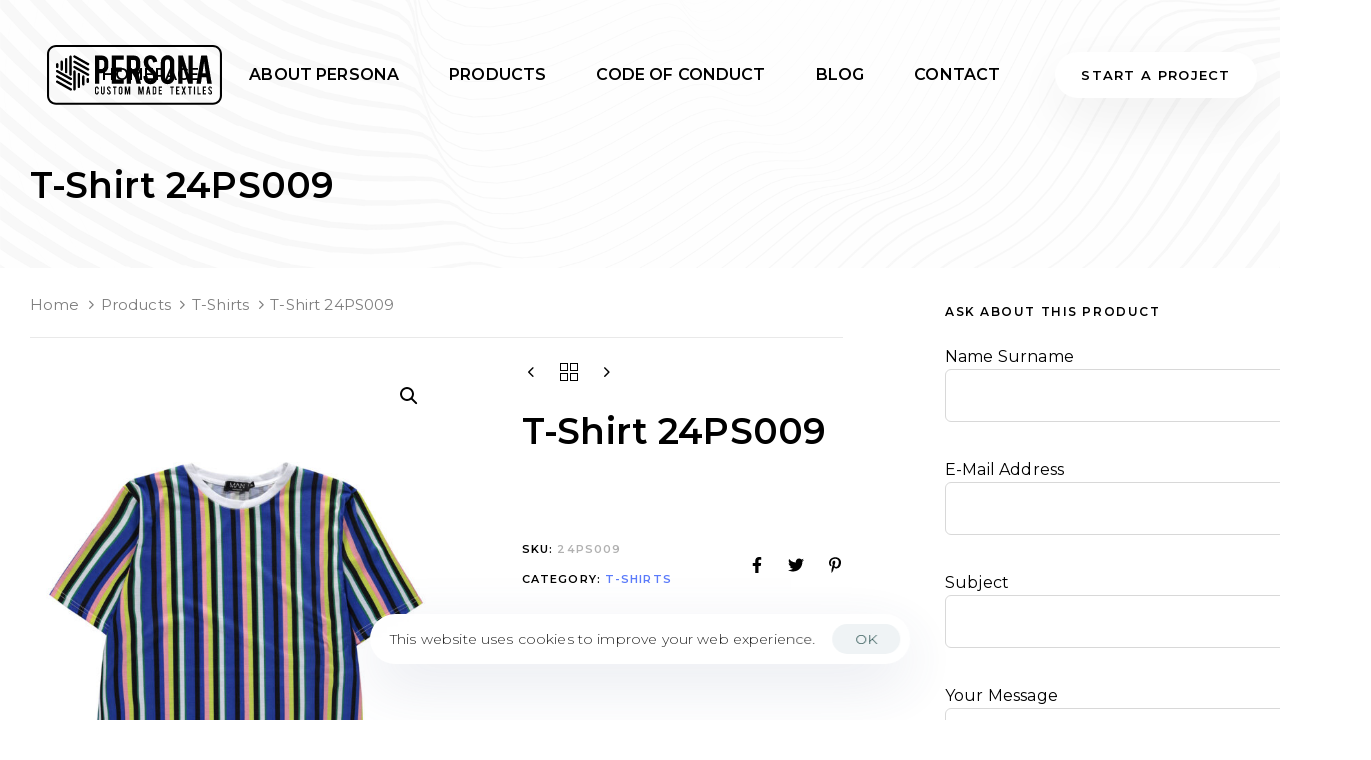

--- FILE ---
content_type: text/html; charset=UTF-8
request_url: https://personatextiles.com/products/t-shirts/t-shirt-24ps009/
body_size: 25843
content:
<!DOCTYPE html>
<html lang="en-US">
<head >

	<meta charset="UTF-8">
	<meta name="viewport" content="width=device-width, initial-scale=1.0" />
	<meta http-equiv="X-UA-Compatible" content="IE=edge">
	<link rel="profile" href="https://gmpg.org/xfn/11">
	<meta name="mobile-web-app-capable" content="yes">
<meta name="apple-mobile-web-app-capable" content="yes">
<meta name="apple-mobile-web-app-title" content="Persona Custom Made Textiles - ">
<link rel="pingback" href="https://personatextiles.com/xmlrpc.php" />
<title>T-Shirt 24PS009 &#8211; Persona Custom Made Textiles</title>
<meta name='robots' content='max-image-preview:large' />
	<style>img:is([sizes="auto" i], [sizes^="auto," i]) { contain-intrinsic-size: 3000px 1500px }</style>
	<link rel="alternate" type="application/rss+xml" title="Persona Custom Made Textiles &raquo; Feed" href="https://personatextiles.com/feed/" />
<link rel="alternate" type="application/rss+xml" title="Persona Custom Made Textiles &raquo; Comments Feed" href="https://personatextiles.com/comments/feed/" />
<link rel="alternate" type="application/rss+xml" title="Persona Custom Made Textiles &raquo; T-Shirt 24PS009 Comments Feed" href="https://personatextiles.com/products/t-shirts/t-shirt-24ps009/feed/" />
<link rel="preload" href="https://personatextiles.com/wp-content/themes/hub/assets/vendors/liquid-icon/lqd-essentials/fonts/lqd-essentials.woff2" as="font" type="font/woff2" crossorigin><script type="text/javascript">
/* <![CDATA[ */
window._wpemojiSettings = {"baseUrl":"https:\/\/s.w.org\/images\/core\/emoji\/15.0.3\/72x72\/","ext":".png","svgUrl":"https:\/\/s.w.org\/images\/core\/emoji\/15.0.3\/svg\/","svgExt":".svg","source":{"concatemoji":"https:\/\/personatextiles.com\/wp-includes\/js\/wp-emoji-release.min.js?ver=6.7.4"}};
/*! This file is auto-generated */
!function(i,n){var o,s,e;function c(e){try{var t={supportTests:e,timestamp:(new Date).valueOf()};sessionStorage.setItem(o,JSON.stringify(t))}catch(e){}}function p(e,t,n){e.clearRect(0,0,e.canvas.width,e.canvas.height),e.fillText(t,0,0);var t=new Uint32Array(e.getImageData(0,0,e.canvas.width,e.canvas.height).data),r=(e.clearRect(0,0,e.canvas.width,e.canvas.height),e.fillText(n,0,0),new Uint32Array(e.getImageData(0,0,e.canvas.width,e.canvas.height).data));return t.every(function(e,t){return e===r[t]})}function u(e,t,n){switch(t){case"flag":return n(e,"\ud83c\udff3\ufe0f\u200d\u26a7\ufe0f","\ud83c\udff3\ufe0f\u200b\u26a7\ufe0f")?!1:!n(e,"\ud83c\uddfa\ud83c\uddf3","\ud83c\uddfa\u200b\ud83c\uddf3")&&!n(e,"\ud83c\udff4\udb40\udc67\udb40\udc62\udb40\udc65\udb40\udc6e\udb40\udc67\udb40\udc7f","\ud83c\udff4\u200b\udb40\udc67\u200b\udb40\udc62\u200b\udb40\udc65\u200b\udb40\udc6e\u200b\udb40\udc67\u200b\udb40\udc7f");case"emoji":return!n(e,"\ud83d\udc26\u200d\u2b1b","\ud83d\udc26\u200b\u2b1b")}return!1}function f(e,t,n){var r="undefined"!=typeof WorkerGlobalScope&&self instanceof WorkerGlobalScope?new OffscreenCanvas(300,150):i.createElement("canvas"),a=r.getContext("2d",{willReadFrequently:!0}),o=(a.textBaseline="top",a.font="600 32px Arial",{});return e.forEach(function(e){o[e]=t(a,e,n)}),o}function t(e){var t=i.createElement("script");t.src=e,t.defer=!0,i.head.appendChild(t)}"undefined"!=typeof Promise&&(o="wpEmojiSettingsSupports",s=["flag","emoji"],n.supports={everything:!0,everythingExceptFlag:!0},e=new Promise(function(e){i.addEventListener("DOMContentLoaded",e,{once:!0})}),new Promise(function(t){var n=function(){try{var e=JSON.parse(sessionStorage.getItem(o));if("object"==typeof e&&"number"==typeof e.timestamp&&(new Date).valueOf()<e.timestamp+604800&&"object"==typeof e.supportTests)return e.supportTests}catch(e){}return null}();if(!n){if("undefined"!=typeof Worker&&"undefined"!=typeof OffscreenCanvas&&"undefined"!=typeof URL&&URL.createObjectURL&&"undefined"!=typeof Blob)try{var e="postMessage("+f.toString()+"("+[JSON.stringify(s),u.toString(),p.toString()].join(",")+"));",r=new Blob([e],{type:"text/javascript"}),a=new Worker(URL.createObjectURL(r),{name:"wpTestEmojiSupports"});return void(a.onmessage=function(e){c(n=e.data),a.terminate(),t(n)})}catch(e){}c(n=f(s,u,p))}t(n)}).then(function(e){for(var t in e)n.supports[t]=e[t],n.supports.everything=n.supports.everything&&n.supports[t],"flag"!==t&&(n.supports.everythingExceptFlag=n.supports.everythingExceptFlag&&n.supports[t]);n.supports.everythingExceptFlag=n.supports.everythingExceptFlag&&!n.supports.flag,n.DOMReady=!1,n.readyCallback=function(){n.DOMReady=!0}}).then(function(){return e}).then(function(){var e;n.supports.everything||(n.readyCallback(),(e=n.source||{}).concatemoji?t(e.concatemoji):e.wpemoji&&e.twemoji&&(t(e.twemoji),t(e.wpemoji)))}))}((window,document),window._wpemojiSettings);
/* ]]> */
</script>

<style id='wp-emoji-styles-inline-css' type='text/css'>

	img.wp-smiley, img.emoji {
		display: inline !important;
		border: none !important;
		box-shadow: none !important;
		height: 1em !important;
		width: 1em !important;
		margin: 0 0.07em !important;
		vertical-align: -0.1em !important;
		background: none !important;
		padding: 0 !important;
	}
</style>
<link rel='stylesheet' id='wp-block-library-css' href='https://personatextiles.com/wp-includes/css/dist/block-library/style.min.css?ver=6.7.4' type='text/css' media='all' />
<style id='wp-block-library-theme-inline-css' type='text/css'>
.wp-block-audio :where(figcaption){color:#555;font-size:13px;text-align:center}.is-dark-theme .wp-block-audio :where(figcaption){color:#ffffffa6}.wp-block-audio{margin:0 0 1em}.wp-block-code{border:1px solid #ccc;border-radius:4px;font-family:Menlo,Consolas,monaco,monospace;padding:.8em 1em}.wp-block-embed :where(figcaption){color:#555;font-size:13px;text-align:center}.is-dark-theme .wp-block-embed :where(figcaption){color:#ffffffa6}.wp-block-embed{margin:0 0 1em}.blocks-gallery-caption{color:#555;font-size:13px;text-align:center}.is-dark-theme .blocks-gallery-caption{color:#ffffffa6}:root :where(.wp-block-image figcaption){color:#555;font-size:13px;text-align:center}.is-dark-theme :root :where(.wp-block-image figcaption){color:#ffffffa6}.wp-block-image{margin:0 0 1em}.wp-block-pullquote{border-bottom:4px solid;border-top:4px solid;color:currentColor;margin-bottom:1.75em}.wp-block-pullquote cite,.wp-block-pullquote footer,.wp-block-pullquote__citation{color:currentColor;font-size:.8125em;font-style:normal;text-transform:uppercase}.wp-block-quote{border-left:.25em solid;margin:0 0 1.75em;padding-left:1em}.wp-block-quote cite,.wp-block-quote footer{color:currentColor;font-size:.8125em;font-style:normal;position:relative}.wp-block-quote:where(.has-text-align-right){border-left:none;border-right:.25em solid;padding-left:0;padding-right:1em}.wp-block-quote:where(.has-text-align-center){border:none;padding-left:0}.wp-block-quote.is-large,.wp-block-quote.is-style-large,.wp-block-quote:where(.is-style-plain){border:none}.wp-block-search .wp-block-search__label{font-weight:700}.wp-block-search__button{border:1px solid #ccc;padding:.375em .625em}:where(.wp-block-group.has-background){padding:1.25em 2.375em}.wp-block-separator.has-css-opacity{opacity:.4}.wp-block-separator{border:none;border-bottom:2px solid;margin-left:auto;margin-right:auto}.wp-block-separator.has-alpha-channel-opacity{opacity:1}.wp-block-separator:not(.is-style-wide):not(.is-style-dots){width:100px}.wp-block-separator.has-background:not(.is-style-dots){border-bottom:none;height:1px}.wp-block-separator.has-background:not(.is-style-wide):not(.is-style-dots){height:2px}.wp-block-table{margin:0 0 1em}.wp-block-table td,.wp-block-table th{word-break:normal}.wp-block-table :where(figcaption){color:#555;font-size:13px;text-align:center}.is-dark-theme .wp-block-table :where(figcaption){color:#ffffffa6}.wp-block-video :where(figcaption){color:#555;font-size:13px;text-align:center}.is-dark-theme .wp-block-video :where(figcaption){color:#ffffffa6}.wp-block-video{margin:0 0 1em}:root :where(.wp-block-template-part.has-background){margin-bottom:0;margin-top:0;padding:1.25em 2.375em}
</style>
<style id='classic-theme-styles-inline-css' type='text/css'>
/*! This file is auto-generated */
.wp-block-button__link{color:#fff;background-color:#32373c;border-radius:9999px;box-shadow:none;text-decoration:none;padding:calc(.667em + 2px) calc(1.333em + 2px);font-size:1.125em}.wp-block-file__button{background:#32373c;color:#fff;text-decoration:none}
</style>
<style id='global-styles-inline-css' type='text/css'>
:root{--wp--preset--aspect-ratio--square: 1;--wp--preset--aspect-ratio--4-3: 4/3;--wp--preset--aspect-ratio--3-4: 3/4;--wp--preset--aspect-ratio--3-2: 3/2;--wp--preset--aspect-ratio--2-3: 2/3;--wp--preset--aspect-ratio--16-9: 16/9;--wp--preset--aspect-ratio--9-16: 9/16;--wp--preset--color--black: #000000;--wp--preset--color--cyan-bluish-gray: #abb8c3;--wp--preset--color--white: #ffffff;--wp--preset--color--pale-pink: #f78da7;--wp--preset--color--vivid-red: #cf2e2e;--wp--preset--color--luminous-vivid-orange: #ff6900;--wp--preset--color--luminous-vivid-amber: #fcb900;--wp--preset--color--light-green-cyan: #7bdcb5;--wp--preset--color--vivid-green-cyan: #00d084;--wp--preset--color--pale-cyan-blue: #8ed1fc;--wp--preset--color--vivid-cyan-blue: #0693e3;--wp--preset--color--vivid-purple: #9b51e0;--wp--preset--gradient--vivid-cyan-blue-to-vivid-purple: linear-gradient(135deg,rgba(6,147,227,1) 0%,rgb(155,81,224) 100%);--wp--preset--gradient--light-green-cyan-to-vivid-green-cyan: linear-gradient(135deg,rgb(122,220,180) 0%,rgb(0,208,130) 100%);--wp--preset--gradient--luminous-vivid-amber-to-luminous-vivid-orange: linear-gradient(135deg,rgba(252,185,0,1) 0%,rgba(255,105,0,1) 100%);--wp--preset--gradient--luminous-vivid-orange-to-vivid-red: linear-gradient(135deg,rgba(255,105,0,1) 0%,rgb(207,46,46) 100%);--wp--preset--gradient--very-light-gray-to-cyan-bluish-gray: linear-gradient(135deg,rgb(238,238,238) 0%,rgb(169,184,195) 100%);--wp--preset--gradient--cool-to-warm-spectrum: linear-gradient(135deg,rgb(74,234,220) 0%,rgb(151,120,209) 20%,rgb(207,42,186) 40%,rgb(238,44,130) 60%,rgb(251,105,98) 80%,rgb(254,248,76) 100%);--wp--preset--gradient--blush-light-purple: linear-gradient(135deg,rgb(255,206,236) 0%,rgb(152,150,240) 100%);--wp--preset--gradient--blush-bordeaux: linear-gradient(135deg,rgb(254,205,165) 0%,rgb(254,45,45) 50%,rgb(107,0,62) 100%);--wp--preset--gradient--luminous-dusk: linear-gradient(135deg,rgb(255,203,112) 0%,rgb(199,81,192) 50%,rgb(65,88,208) 100%);--wp--preset--gradient--pale-ocean: linear-gradient(135deg,rgb(255,245,203) 0%,rgb(182,227,212) 50%,rgb(51,167,181) 100%);--wp--preset--gradient--electric-grass: linear-gradient(135deg,rgb(202,248,128) 0%,rgb(113,206,126) 100%);--wp--preset--gradient--midnight: linear-gradient(135deg,rgb(2,3,129) 0%,rgb(40,116,252) 100%);--wp--preset--font-size--small: 13px;--wp--preset--font-size--medium: 20px;--wp--preset--font-size--large: 36px;--wp--preset--font-size--x-large: 42px;--wp--preset--spacing--20: 0.44rem;--wp--preset--spacing--30: 0.67rem;--wp--preset--spacing--40: 1rem;--wp--preset--spacing--50: 1.5rem;--wp--preset--spacing--60: 2.25rem;--wp--preset--spacing--70: 3.38rem;--wp--preset--spacing--80: 5.06rem;--wp--preset--shadow--natural: 6px 6px 9px rgba(0, 0, 0, 0.2);--wp--preset--shadow--deep: 12px 12px 50px rgba(0, 0, 0, 0.4);--wp--preset--shadow--sharp: 6px 6px 0px rgba(0, 0, 0, 0.2);--wp--preset--shadow--outlined: 6px 6px 0px -3px rgba(255, 255, 255, 1), 6px 6px rgba(0, 0, 0, 1);--wp--preset--shadow--crisp: 6px 6px 0px rgba(0, 0, 0, 1);}:where(.is-layout-flex){gap: 0.5em;}:where(.is-layout-grid){gap: 0.5em;}body .is-layout-flex{display: flex;}.is-layout-flex{flex-wrap: wrap;align-items: center;}.is-layout-flex > :is(*, div){margin: 0;}body .is-layout-grid{display: grid;}.is-layout-grid > :is(*, div){margin: 0;}:where(.wp-block-columns.is-layout-flex){gap: 2em;}:where(.wp-block-columns.is-layout-grid){gap: 2em;}:where(.wp-block-post-template.is-layout-flex){gap: 1.25em;}:where(.wp-block-post-template.is-layout-grid){gap: 1.25em;}.has-black-color{color: var(--wp--preset--color--black) !important;}.has-cyan-bluish-gray-color{color: var(--wp--preset--color--cyan-bluish-gray) !important;}.has-white-color{color: var(--wp--preset--color--white) !important;}.has-pale-pink-color{color: var(--wp--preset--color--pale-pink) !important;}.has-vivid-red-color{color: var(--wp--preset--color--vivid-red) !important;}.has-luminous-vivid-orange-color{color: var(--wp--preset--color--luminous-vivid-orange) !important;}.has-luminous-vivid-amber-color{color: var(--wp--preset--color--luminous-vivid-amber) !important;}.has-light-green-cyan-color{color: var(--wp--preset--color--light-green-cyan) !important;}.has-vivid-green-cyan-color{color: var(--wp--preset--color--vivid-green-cyan) !important;}.has-pale-cyan-blue-color{color: var(--wp--preset--color--pale-cyan-blue) !important;}.has-vivid-cyan-blue-color{color: var(--wp--preset--color--vivid-cyan-blue) !important;}.has-vivid-purple-color{color: var(--wp--preset--color--vivid-purple) !important;}.has-black-background-color{background-color: var(--wp--preset--color--black) !important;}.has-cyan-bluish-gray-background-color{background-color: var(--wp--preset--color--cyan-bluish-gray) !important;}.has-white-background-color{background-color: var(--wp--preset--color--white) !important;}.has-pale-pink-background-color{background-color: var(--wp--preset--color--pale-pink) !important;}.has-vivid-red-background-color{background-color: var(--wp--preset--color--vivid-red) !important;}.has-luminous-vivid-orange-background-color{background-color: var(--wp--preset--color--luminous-vivid-orange) !important;}.has-luminous-vivid-amber-background-color{background-color: var(--wp--preset--color--luminous-vivid-amber) !important;}.has-light-green-cyan-background-color{background-color: var(--wp--preset--color--light-green-cyan) !important;}.has-vivid-green-cyan-background-color{background-color: var(--wp--preset--color--vivid-green-cyan) !important;}.has-pale-cyan-blue-background-color{background-color: var(--wp--preset--color--pale-cyan-blue) !important;}.has-vivid-cyan-blue-background-color{background-color: var(--wp--preset--color--vivid-cyan-blue) !important;}.has-vivid-purple-background-color{background-color: var(--wp--preset--color--vivid-purple) !important;}.has-black-border-color{border-color: var(--wp--preset--color--black) !important;}.has-cyan-bluish-gray-border-color{border-color: var(--wp--preset--color--cyan-bluish-gray) !important;}.has-white-border-color{border-color: var(--wp--preset--color--white) !important;}.has-pale-pink-border-color{border-color: var(--wp--preset--color--pale-pink) !important;}.has-vivid-red-border-color{border-color: var(--wp--preset--color--vivid-red) !important;}.has-luminous-vivid-orange-border-color{border-color: var(--wp--preset--color--luminous-vivid-orange) !important;}.has-luminous-vivid-amber-border-color{border-color: var(--wp--preset--color--luminous-vivid-amber) !important;}.has-light-green-cyan-border-color{border-color: var(--wp--preset--color--light-green-cyan) !important;}.has-vivid-green-cyan-border-color{border-color: var(--wp--preset--color--vivid-green-cyan) !important;}.has-pale-cyan-blue-border-color{border-color: var(--wp--preset--color--pale-cyan-blue) !important;}.has-vivid-cyan-blue-border-color{border-color: var(--wp--preset--color--vivid-cyan-blue) !important;}.has-vivid-purple-border-color{border-color: var(--wp--preset--color--vivid-purple) !important;}.has-vivid-cyan-blue-to-vivid-purple-gradient-background{background: var(--wp--preset--gradient--vivid-cyan-blue-to-vivid-purple) !important;}.has-light-green-cyan-to-vivid-green-cyan-gradient-background{background: var(--wp--preset--gradient--light-green-cyan-to-vivid-green-cyan) !important;}.has-luminous-vivid-amber-to-luminous-vivid-orange-gradient-background{background: var(--wp--preset--gradient--luminous-vivid-amber-to-luminous-vivid-orange) !important;}.has-luminous-vivid-orange-to-vivid-red-gradient-background{background: var(--wp--preset--gradient--luminous-vivid-orange-to-vivid-red) !important;}.has-very-light-gray-to-cyan-bluish-gray-gradient-background{background: var(--wp--preset--gradient--very-light-gray-to-cyan-bluish-gray) !important;}.has-cool-to-warm-spectrum-gradient-background{background: var(--wp--preset--gradient--cool-to-warm-spectrum) !important;}.has-blush-light-purple-gradient-background{background: var(--wp--preset--gradient--blush-light-purple) !important;}.has-blush-bordeaux-gradient-background{background: var(--wp--preset--gradient--blush-bordeaux) !important;}.has-luminous-dusk-gradient-background{background: var(--wp--preset--gradient--luminous-dusk) !important;}.has-pale-ocean-gradient-background{background: var(--wp--preset--gradient--pale-ocean) !important;}.has-electric-grass-gradient-background{background: var(--wp--preset--gradient--electric-grass) !important;}.has-midnight-gradient-background{background: var(--wp--preset--gradient--midnight) !important;}.has-small-font-size{font-size: var(--wp--preset--font-size--small) !important;}.has-medium-font-size{font-size: var(--wp--preset--font-size--medium) !important;}.has-large-font-size{font-size: var(--wp--preset--font-size--large) !important;}.has-x-large-font-size{font-size: var(--wp--preset--font-size--x-large) !important;}
:where(.wp-block-post-template.is-layout-flex){gap: 1.25em;}:where(.wp-block-post-template.is-layout-grid){gap: 1.25em;}
:where(.wp-block-columns.is-layout-flex){gap: 2em;}:where(.wp-block-columns.is-layout-grid){gap: 2em;}
:root :where(.wp-block-pullquote){font-size: 1.5em;line-height: 1.6;}
</style>
<link rel='stylesheet' id='contact-form-7-css' href='https://personatextiles.com/wp-content/plugins/contact-form-7/includes/css/styles.css?ver=5.9.3' type='text/css' media='all' />
<link rel='stylesheet' id='photoswipe-css' href='https://personatextiles.com/wp-content/plugins/woocommerce/assets/css/photoswipe/photoswipe.min.css?ver=8.8.6' type='text/css' media='all' />
<link rel='stylesheet' id='photoswipe-default-skin-css' href='https://personatextiles.com/wp-content/plugins/woocommerce/assets/css/photoswipe/default-skin/default-skin.min.css?ver=8.8.6' type='text/css' media='all' />
<link rel='stylesheet' id='woocommerce-layout-css' href='https://personatextiles.com/wp-content/plugins/woocommerce/assets/css/woocommerce-layout.css?ver=8.8.6' type='text/css' media='all' />
<link rel='stylesheet' id='woocommerce-smallscreen-css' href='https://personatextiles.com/wp-content/plugins/woocommerce/assets/css/woocommerce-smallscreen.css?ver=8.8.6' type='text/css' media='only screen and (max-width: 768px)' />
<link rel='stylesheet' id='woocommerce-general-css' href='https://personatextiles.com/wp-content/plugins/woocommerce/assets/css/woocommerce.css?ver=8.8.6' type='text/css' media='all' />
<style id='woocommerce-inline-inline-css' type='text/css'>
.woocommerce form .form-row .required { visibility: visible; }
</style>
<link rel='stylesheet' id='liquid_wc-css' href='https://personatextiles.com/wp-content/themes/hub/liquid/vendors/woocommerce/css/liquid_wc.min.css' type='text/css' media='all' />
<link rel='stylesheet' id='bootstrap-css' href='https://personatextiles.com/wp-content/themes/hub/assets/vendors/bootstrap/css/bootstrap.min.css' type='text/css' media='all' />
<link rel='stylesheet' id='liquid-base-css' href='https://personatextiles.com/wp-content/themes/hub/style.css' type='text/css' media='all' />
<link rel='stylesheet' id='liquid-theme-css' href='https://personatextiles.com/wp-content/themes/hub/assets/css/theme.min.css' type='text/css' media='all' />
<link rel='stylesheet' id='theme-responsive-min-css' href='https://personatextiles.com/wp-content/themes/hub/assets/css/theme-responsive-min.min.css?ver=6.7.4' type='text/css' media='screen and (min-width: 1200px)' />
<link rel='stylesheet' id='theme-responsive-max-css' href='https://personatextiles.com/wp-content/themes/hub/assets/css/theme-responsive-max.min.css?ver=6.7.4' type='text/css' media='screen and (max-width: 1199px)' />
<link rel='stylesheet' id='theme-shop-css' href='https://personatextiles.com/wp-content/themes/hub/assets/css/theme-shop.min.css' type='text/css' media='all' />
<link rel='stylesheet' id='ld-gdpr-box-css' href='https://personatextiles.com/wp-content/plugins/liquid-gdpr/assets/css/liquid-gdpr.min.css?ver=6.7.4' type='text/css' media='all' />
<link rel='stylesheet' id='landinghub-core-css' href='https://personatextiles.com/wp-content/plugins/hub-core/assets/css/landinghub-core.min.css?ver=6.7.4' type='text/css' media='all' />
<link rel='stylesheet' id='liquid-generated-responsive-css' href='//personatextiles.com/wp-content/uploads/liquid-styles/liquid-responsive-100.css?timestamp=1674946351&#038;ver=6.7.4' type='text/css' media='all' />
<script type="text/javascript" src="https://personatextiles.com/wp-includes/js/jquery/jquery.min.js?ver=3.7.1" id="jquery-core-js"></script>
<script type="text/javascript" src="https://personatextiles.com/wp-includes/js/jquery/jquery-migrate.min.js?ver=3.4.1" id="jquery-migrate-js"></script>
<script type="text/javascript" src="https://personatextiles.com/wp-content/plugins/woocommerce/assets/js/jquery-blockui/jquery.blockUI.min.js?ver=2.7.0-wc.8.8.6" id="jquery-blockui-js" data-wp-strategy="defer"></script>
<script type="text/javascript" id="wc-add-to-cart-js-extra">
/* <![CDATA[ */
var wc_add_to_cart_params = {"ajax_url":"\/wp-admin\/admin-ajax.php","wc_ajax_url":"\/?wc-ajax=%%endpoint%%","i18n_view_cart":"View cart","cart_url":"https:\/\/personatextiles.com","is_cart":"","cart_redirect_after_add":"no"};
/* ]]> */
</script>
<script type="text/javascript" src="https://personatextiles.com/wp-content/plugins/woocommerce/assets/js/frontend/add-to-cart.min.js?ver=8.8.6" id="wc-add-to-cart-js" data-wp-strategy="defer"></script>
<script type="text/javascript" src="https://personatextiles.com/wp-content/plugins/woocommerce/assets/js/zoom/jquery.zoom.min.js?ver=1.7.21-wc.8.8.6" id="zoom-js" defer="defer" data-wp-strategy="defer"></script>
<script type="text/javascript" src="https://personatextiles.com/wp-content/plugins/woocommerce/assets/js/photoswipe/photoswipe.min.js?ver=4.1.1-wc.8.8.6" id="photoswipe-js" defer="defer" data-wp-strategy="defer"></script>
<script type="text/javascript" src="https://personatextiles.com/wp-content/plugins/woocommerce/assets/js/photoswipe/photoswipe-ui-default.min.js?ver=4.1.1-wc.8.8.6" id="photoswipe-ui-default-js" defer="defer" data-wp-strategy="defer"></script>
<script type="text/javascript" id="wc-single-product-js-extra">
/* <![CDATA[ */
var wc_single_product_params = {"i18n_required_rating_text":"Please select a rating","review_rating_required":"yes","flexslider":{"rtl":false,"animation":"slide","smoothHeight":true,"directionNav":false,"controlNav":"thumbnails","slideshow":false,"animationSpeed":500,"animationLoop":false,"allowOneSlide":false},"zoom_enabled":"1","zoom_options":[],"photoswipe_enabled":"1","photoswipe_options":{"shareEl":false,"closeOnScroll":false,"history":false,"hideAnimationDuration":0,"showAnimationDuration":0},"flexslider_enabled":"1"};
/* ]]> */
</script>
<script type="text/javascript" src="https://personatextiles.com/wp-content/plugins/woocommerce/assets/js/frontend/single-product.min.js?ver=8.8.6" id="wc-single-product-js" defer="defer" data-wp-strategy="defer"></script>
<script type="text/javascript" src="https://personatextiles.com/wp-content/plugins/woocommerce/assets/js/js-cookie/js.cookie.min.js?ver=2.1.4-wc.8.8.6" id="js-cookie-js" defer="defer" data-wp-strategy="defer"></script>
<script type="text/javascript" id="woocommerce-js-extra">
/* <![CDATA[ */
var woocommerce_params = {"ajax_url":"\/wp-admin\/admin-ajax.php","wc_ajax_url":"\/?wc-ajax=%%endpoint%%"};
/* ]]> */
</script>
<script type="text/javascript" src="https://personatextiles.com/wp-content/plugins/woocommerce/assets/js/frontend/woocommerce.min.js?ver=8.8.6" id="woocommerce-js" defer="defer" data-wp-strategy="defer"></script>
<script type="text/javascript" src="https://personatextiles.com/wp-content/plugins/liquid_js_composer/assets/js/vendors/woocommerce-add-to-cart.js?ver=6.9.0" id="vc_woocommerce-add-to-cart-js-js"></script>
<link rel="https://api.w.org/" href="https://personatextiles.com/wp-json/" /><link rel="alternate" title="JSON" type="application/json" href="https://personatextiles.com/wp-json/wp/v2/product/5526" /><link rel="EditURI" type="application/rsd+xml" title="RSD" href="https://personatextiles.com/xmlrpc.php?rsd" />
<meta name="generator" content="WordPress 6.7.4" />
<meta name="generator" content="WooCommerce 8.8.6" />
<link rel="canonical" href="https://personatextiles.com/products/t-shirts/t-shirt-24ps009/" />
<link rel='shortlink' href='https://personatextiles.com/?p=5526' />
<link rel="alternate" title="oEmbed (JSON)" type="application/json+oembed" href="https://personatextiles.com/wp-json/oembed/1.0/embed?url=https%3A%2F%2Fpersonatextiles.com%2Fproducts%2Ft-shirts%2Ft-shirt-24ps009%2F" />
<link rel="alternate" title="oEmbed (XML)" type="text/xml+oembed" href="https://personatextiles.com/wp-json/oembed/1.0/embed?url=https%3A%2F%2Fpersonatextiles.com%2Fproducts%2Ft-shirts%2Ft-shirt-24ps009%2F&#038;format=xml" />
	
		<link rel="shortcut icon" href="https://personatextiles.com/wp-content/uploads/2023/01/cropped-persona-ikon.jpg" />
					<!-- For iPhone -->
			<link rel="apple-touch-icon-precomposed" href="https://personatextiles.com/wp-content/uploads/2023/01/cropped-persona-ikon.jpg">
					<!-- For iPad -->
			<link rel="apple-touch-icon" sizes="72x72" href="https://personatextiles.com/wp-content/uploads/2023/01/cropped-persona-ikon.jpg">
		
	<script type="text/javascript">
				window.liquidParams = {
					currentZIndex: 10,
					lazyLoadOffset: 500,
					ccOuterSize: 35,
					ccActiveCircleBg: 1,
					ccActiveCircleBc: 1,
				};
				window.liquidIsElementor = false;
			</script>	<noscript><style>.woocommerce-product-gallery{ opacity: 1 !important; }</style></noscript>
	<meta name="generator" content="Powered by WPBakery Page Builder - drag and drop page builder for WordPress."/>
<link rel="icon" href="https://personatextiles.com/wp-content/uploads/2023/01/cropped-persona-ikon-32x32.jpg" sizes="32x32" />
<link rel="icon" href="https://personatextiles.com/wp-content/uploads/2023/01/cropped-persona-ikon-192x192.jpg" sizes="192x192" />
<link rel="apple-touch-icon" href="https://personatextiles.com/wp-content/uploads/2023/01/cropped-persona-ikon-180x180.jpg" />
<meta name="msapplication-TileImage" content="https://personatextiles.com/wp-content/uploads/2023/01/cropped-persona-ikon-270x270.jpg" />
		<style type="text/css" id="wp-custom-css">
			.lqd-main-sidebar input[type=email] {
    height: 53px;
    margin-bottom: 7px;
}
.widget textarea, .widget.ld-sf textarea {
    border-color:#d8d8d8;
	border-radius:6px;
}
.widget input[type=submit], .widget button[type=submit] {
    display: inline-flex;
    width: auto;
    height: 50px;
    margin-bottom: 0;
    padding: 0 2.8em;
	border-color:#f96520;
    border: 1px solid #f96520;
    background-color: #f96520;
    align-items: center;
    color: #fff;
    transition: all .3s ease;
	border-radius:50em;
}		</style>
		<style id='liquid-stylesheet-inline-css' type='text/css'>:root{--color-primary:#f96520;--color-gradient-start:#f27e3f;--color-gradient-stop:#f27e3f;--lqd-cc-active-bw:1px;}body{font-family:'Montserrat', sans-serif ;font-weight:400;line-height:1.666em;letter-spacing:0.01em;font-size:15px;color:#000000;}.btn{font-family:inherit;font-weight:700;letter-spacing:0.1em;}.lqd-post-content, .lqd-post-header .entry-excerpt{font-family:inherit;font-weight:400;line-height:2;font-size:14px;color:#737373;}.h1,h1{font-family:'Montserrat', sans-serif ;font-weight:600;line-height:1.15em;font-size:47px;color:#000000;}.h2,h2{font-family:'Montserrat', sans-serif ;font-weight:600;line-height:1.2em;font-size:41px;color:#000000;}.h3,h3{font-family:'Montserrat', sans-serif ;font-weight:600;line-height:1.2em;font-size:24px;color:#000000;}.h4,h4{font-family:'Montserrat', sans-serif ;font-weight:600;line-height:1.2em;font-size:21px;color:#000000;}.h5,h5{font-family:'Montserrat', sans-serif ;font-weight:600;line-height:1.2em;font-size:19px;color:#000000;}.h6,h6{font-family:'Montserrat', sans-serif ;font-weight:600;line-height:1.2em;letter-spacing:0.1em;font-size:12px;color:#ed6a04;}.titlebar-inner h1{font-size:36px;line-height:40px;color:#000000 !important;}.titlebar-inner p{}.titlebar-inner{padding-top:30px;padding-bottom:30px;}.titlebar{background-image:url( https://personatextiles.com/wp-content/uploads/2023/01/title-bg.png);background-repeat:no-repeat;background-size:cover;background-attachment:inherit;background-position:center center;}.titlebar > .titlebar-overlay.lqd-overlay{background:rgba(255, 255, 255, 0.5);}#lqd-gdpr{font-family:Montserrat;font-size:14px;font-weight:300;text-transform:none;line-height:14px;}#lqd-gdpr .lqd-gdpr-accept{padding:   ;border-radius:   ;font-size:inherit;}@media screen and (min-width: 992px){body.has-sidebar #lqd-contents-wrap{padding-top:25px;}}@media ( min-width: 1200px ){.is-stuck .lqd-head-sec-wrap{background:rgba(255, 255, 255, 0.93) !important;}.is-stuck .lqd-head-col > .header-module > p, .is-stuck .lqd-head-col > .header-module .nav-trigger, .is-stuck .lqd-head-col > .header-module .lqd-scrl-indc, .is-stuck .lqd-head-col > .header-module > .lqd-custom-menu, .is-stuck .lqd-head-col > .header-module > .btn-naked, .is-stuck .lqd-head-col > .header-module > .btn-underlined, .is-stuck .lqd-head-col > .header-module > .social-icon li a, .is-stuck .lqd-head-col > .header-module > .lqd-custom-menu > ul > li > a, .is-stuck .lqd-head-col > .header-module > .navbar-collapse .main-nav > li > a, .is-stuck .lqd-head-col > .header-module .ld-module-trigger .ld-module-trigger-txt, .is-stuck .lqd-head-col > .header-module .lqd-module-badge-outline .ld-module-trigger-count, .is-stuck .lqd-head-col > .header-module .ld-module-trigger-icon, .is-stuck .lqd-head-col > .header-module > .lqd-custom-menu .lqd-custom-menu-dropdown-btn{color:rgb(51, 51, 51);}.is-stuck .lqd-head-col > .header-module .nav-trigger.bordered .bars:before{border-color:rgb(51, 51, 51);}.is-stuck .lqd-head-col > .header-module .nav-trigger .bar, .is-stuck .lqd-head-col > .header-module .lqd-scrl-indc .lqd-scrl-indc-line{background:rgb(51, 51, 51);}.is-stuck .lqd-head-col > .header-module > .btn-naked:hover, .is-stuck .lqd-head-col > .header-module > .btn-underlined:hover, .is-stuck .lqd-head-col > .header-module > .social-icon li a:hover, .is-stuck .lqd-head-col > .header-module > .lqd-custom-menu > ul > li > a:hover, .is-stuck .lqd-head-col > .header-module > .navbar-collapse .main-nav > li > a:hover, .is-stuck .lqd-head-col > .header-module > .navbar-collapse .main-nav > li:hover > a, .is-stuck .lqd-head-col > .header-module > .navbar-collapse .main-nav > li.is-active > a, .is-stuck .lqd-head-col > .header-module > .navbar-collapse .main-nav > li.current-menu-ancestor > a, .is-stuck .lqd-head-col > .header-module > .navbar-collapse .main-nav > li.current_page_item > a, .is-stuck .lqd-head-col > .header-module > .navbar-collapse .main-nav > li.current-menu-item > a, .is-stuck .lqd-head-col > .header-module > .iconbox h3, .is-stuck .lqd-head-col > .header-module > .iconbox .iconbox-icon-container{color:rgb(0, 0, 0);}}@media screen and (min-width: 1200px) {
.is-stuck {
    box-shadow: 0 2px 28px rgba(0, 0, 0, 0.05);
} }</style><noscript><style> .wpb_animate_when_almost_visible { opacity: 1; }</style></noscript><style type="text/css" data-type="vc_shortcodes-custom-css">.vc_custom_1607327409647{padding-top: 15px !important;padding-right: 2.5vw !important;padding-left: 2.5vw !important;}.vc_custom_1675091477874{padding-right: 0.5em !important;padding-left: 0.5em !important;}</style><style type="text/css" data-type="vc_custom-css">.ld-sf--button-inside.ld-sf--button-naked [type=submit] {
    right: 15px;
    padding-left: 28px;
    border-left: 1px solid #E7EAEE;
}</style><style type="text/css" data-type="vc_shortcodes-custom-css">.vc_custom_1603361892933{margin-bottom: 50px !important;}.vc_custom_1603361814934{margin-bottom: 30px !important;}.vc_custom_1603361822563{margin-bottom: 30px !important;}.vc_custom_1603361827368{margin-bottom: 30px !important;}.vc_custom_1674996879946{margin-right: 3vw !important;}.vc_custom_1675073255031{margin-right: 3vw !important;}</style>
</head>

<body class="product-template-default single single-product postid-5526 wp-embed-responsive theme-hub woocommerce woocommerce-page woocommerce-no-js has-sidebar lqd-woo-single-layout-3 lqd-woo-single-images-woo-default lqd-preloader-activated lqd-page-not-loaded lqd-preloader-style-spinner site-wide-layout sidebar-widgets-default lazyload-enabled wpb-js-composer js-comp-ver-6.9.0 vc_responsive" dir="ltr" itemscope="itemscope" itemtype="http://schema.org/WebPage" data-mobile-nav-breakpoint="1199" data-mobile-nav-style="minimal" data-mobile-nav-scheme="dark" data-mobile-nav-trigger-alignment="right" data-mobile-header-scheme="gray" data-mobile-logo-alignment="default" data-overlay-onmobile="false">
	
	
	<div><div class="screen-reader-text">Skip links</div><ul class="liquid-skip-link screen-reader-text"><li><a href="#primary-nav" class="screen-reader-shortcut"> Skip to primary navigation</a></li><li><a href="#lqd-site-content" class="screen-reader-shortcut"> Skip to content</a></li></ul></div>
<div class="lqd-preloader-wrap lqd-preloader-spinner" data-preloader-options='{ "animationType": "fade" }'>
	<div class="lqd-preloader-inner">

		<div class="lqd-preloader-el d-inline-flex">

			<svg class="lqd-spinner-circular" height="64" width="64">
				<circle cx="32" cy="32" r="28" fill="none" stroke-width="5" stroke-miterlimit="10" />
			</svg>

		</div>

	</div>
</div>
	<div id="wrap">

		<div class="titlebar text-start" data-parallax="true" data-parallax-options='{ "parallaxBG": true, "start":"top top", "scrub":"true" }' data-parallax-from='{ "yPercent": "0" }' data-parallax-to='{ "yPercent": "25" }' >
	
				<div class="titlebar-overlay lqd-overlay"></div>
		<div class="lqd-sticky-placeholder d-none"></div><header class="header site-header main-header main-header-overlay   is-not-stuck" data-sticky-header="true" data-sticky-values-measured="false" data-sticky-options="{&quot;disableOnMobile&quot;:true}" id="header" itemscope="itemscope" itemtype="http://schema.org/WPHeader">
    
    <div  class="lqd-head-sec-wrap pos-rel    vc_custom_1607327409647 " style="">
						<div class="lqd-head-sec container-fluid d-flex align-items-stretch"><div  class="col lqd-head-col  " ><style>.ld_header_image_69698a2235f65{padding-top:30px;padding-inline-end:0px;padding-bottom:30px;padding-inline-start:0px;}.is-stuck .ld_header_image_69698a2235f65{padding-top:30px;padding-inline-end:0px;padding-bottom:30px;padding-inline-start:0px;}</style>
<div id="ld_header_image_69698a2235f65" class="header-module module-logo no-rotate navbar-brand-plain ld_header_image_69698a2235f65">

	<a class="navbar-brand" href="https://personatextiles.com/" rel="home"><span class="navbar-brand-inner">    <img class="logo-default" src="https://personatextiles.com/wp-content/uploads/2023/01/persona-dark.svg" alt="Persona Custom Made Textiles"  /></span></a>		
</div><!-- /.navbar-header --></div><div  class="col-auto lqd-head-col   text-center" ><style>.ld_header_menu_69698a2236277 > li > a{font-size:16px;font-weight:600;text-transform:uppercase;}.ld_header_menu_69698a2236277 > li > a, .navbar-fullscreen .ld_header_menu_69698a2236277 > li > a{color:rgb(0, 0, 0);}.ld_header_menu_69698a2236277 > li:hover > a, .navbar-fullscreen .ld_header_menu_69698a2236277 > li > a:hover{color:rgb(242, 105, 31);}.ld_header_menu_69698a2236277 > li.is-active > a, .ld_header_menu_69698a2236277 > li.current_page_item > a, .ld_header_menu_69698a2236277 > li.current-menu-item > a, .ld_header_menu_69698a2236277 > li.current-menu-ancestor > a, .navbar-fullscreen .ld_header_menu_69698a2236277 > li.is-active > a, .navbar-fullscreen .ld_header_menu_69698a2236277 > li.current_page_item > a, .navbar-fullscreen .ld_header_menu_69698a2236277 > li.current-menu-item > a, .navbar-fullscreen .ld_header_menu_69698a2236277 > li.current-menu-ancestor > a{color:rgb(242, 105, 31);}.ld_header_menu_69698a2236277{--lqd-menu-items-right-padding:25px;--lqd-menu-items-left-padding:25px;}</style><div class="header-module module-primary-nav pos-stc">
	<div class="collapse navbar-collapse lqd-submenu-cover  " id="main-header-collapse" aria-expanded="false" role="navigation">
	<ul id="primary-nav" class="main-nav lqd-menu-counter-right ld_header_menu_69698a2236277 main-nav-hover-default nav align-items-lg-stretch justify-content-lg-default-align" data-submenu-options='{"toggleType":"fade","handler":"mouse-in-out"}' data-localscroll="true" data-localscroll-options='{"itemsSelector": "> li > a", "trackWindowScroll": true}'><li id="menu-item-5291" class="menu-item menu-item-type-post_type menu-item-object-page menu-item-home menu-item-5291"><a href="https://personatextiles.com/">Homepage</a></li>
<li id="menu-item-5294" class="menu-item menu-item-type-post_type menu-item-object-page menu-item-5294"><a href="https://personatextiles.com/about-persona/">About Persona</a></li>
<li id="menu-item-5325" class="menu-item menu-item-type-post_type menu-item-object-page menu-item-has-children current_page_parent menu-item-5325"><a href="https://personatextiles.com/products/">Products<span class="submenu-expander"><svg xmlns="http://www.w3.org/2000/svg" width="21" height="32" viewBox="0 0 21 32" style="width: 1em; height: 1em;"><path fill="currentColor" d="M10.5 18.375l7.938-7.938c.562-.562 1.562-.562 2.125 0s.562 1.563 0 2.126l-9 9c-.563.562-1.5.625-2.063.062L.437 12.562C.126 12.25 0 11.876 0 11.5s.125-.75.438-1.063c.562-.562 1.562-.562 2.124 0z"></path></svg></span></a>
<ul class="nav-item-children">
	<li id="menu-item-5476" class="menu-item menu-item-type-taxonomy menu-item-object-product_cat menu-item-5476"><a href="https://personatextiles.com/product-category/jackets/">Jackets</a></li>
	<li id="menu-item-5481" class="menu-item menu-item-type-taxonomy menu-item-object-product_cat menu-item-5481"><a href="https://personatextiles.com/product-category/sweatshirts/">Sweatshirts</a></li>
	<li id="menu-item-5482" class="menu-item menu-item-type-taxonomy menu-item-object-product_cat current-product-ancestor current-menu-parent current-product-parent menu-item-5482"><a href="https://personatextiles.com/product-category/t-shirts/">T-Shirts</a></li>
	<li id="menu-item-5477" class="menu-item menu-item-type-taxonomy menu-item-object-product_cat menu-item-5477"><a href="https://personatextiles.com/product-category/knitwears/">Knitwears</a></li>
	<li id="menu-item-5480" class="menu-item menu-item-type-taxonomy menu-item-object-product_cat menu-item-5480"><a href="https://personatextiles.com/product-category/shirts/">Shirts</a></li>
	<li id="menu-item-5479" class="menu-item menu-item-type-taxonomy menu-item-object-product_cat menu-item-5479"><a href="https://personatextiles.com/product-category/polo-shirts/">Polo Shirts</a></li>
	<li id="menu-item-5483" class="menu-item menu-item-type-taxonomy menu-item-object-product_cat menu-item-5483"><a href="https://personatextiles.com/product-category/vests-bodywarmers/">Vests &amp; Bodywarmers</a></li>
	<li id="menu-item-5478" class="menu-item menu-item-type-taxonomy menu-item-object-product_cat menu-item-5478"><a href="https://personatextiles.com/product-category/other-products/">Other Products</a></li>
</ul>
</li>
<li id="menu-item-5295" class="menu-item menu-item-type-post_type menu-item-object-page menu-item-5295"><a href="https://personatextiles.com/code-of-conduct/">Code of Conduct</a></li>
<li id="menu-item-5292" class="menu-item menu-item-type-post_type menu-item-object-page menu-item-5292"><a href="https://personatextiles.com/blog/">Blog</a></li>
<li id="menu-item-5296" class="menu-item menu-item-type-post_type menu-item-object-page menu-item-5296"><a href="https://personatextiles.com/contact/">Contact</a></li>
</ul>	</div><!-- /.navbar-collapse -->
</div><!-- /.header-module --></div><div  class="col lqd-head-col   text-right text-lg-right" ><style>.is-stuck .lqd-head-col > .header-module > .ld_header_button_69698a22397dd:hover{color:rgb(255, 255, 255);}</style><div class="header-module module-button">
	<style>.ld_button_69698a2239e98.btn-icon-solid .btn-icon{background:rgb(255, 255, 255);}.ld_button_69698a2239e98.btn-icon-circle.btn-icon-ripple .btn-icon:before{border-color:rgb(255, 255, 255);}.ld_button_69698a2239e98.btn-icon-solid:hover .btn-icon{background:rgb(0, 0, 0);}.ld_button_69698a2239e98{background-color:rgb(255, 255, 255);border-color:rgb(255, 255, 255);color:rgb(0, 0, 0);box-shadow:0px 20px 50px 0px rgba(0,0,0,0.06);}.ld_button_69698a2239e98:hover{background-color:rgb(0, 0, 0);border-color:rgb(0, 0, 0);color:rgb(255, 255, 255);}.ld_button_69698a2239e98 .btn-gradient-bg-hover{background:-webkit-linear-gradient(to right, rgb(0, 0, 0) 0%, rgb(0, 0, 0) 100%);background:linear-gradient(to right, rgb(0, 0, 0) 0%, rgb(0, 0, 0) 100%);}.ld_button_69698a2239e98 .btn-gradient-border defs stop:first-child{stop-color:rgb(255, 255, 255);}.ld_button_69698a2239e98 .btn-gradient-border defs stop:last-child{stop-color:rgb(255, 255, 255);}.ld_button_69698a2239e98:hover .btn-gradient-border defs stop:first-child{stop-color:rgb(0, 0, 0);}.ld_button_69698a2239e98:hover .btn-gradient-border defs stop:last-child{stop-color:rgb(0, 0, 0);}.ld_button_69698a2239e98 {font-size:13px; } .ld_button_69698a2239e98 {font-size:13px; } .ld_button_69698a2239e98 {font-size:13px; } </style><a href="#start-a-project" class="btn btn-solid text-uppercase btn-sm circle border-none btn-has-label ld_header_button_69698a22397dd ld_button_69698a2239e98 vc_custom_1675091477874" data-lity="#start-a-project" >
	<span>
		
					<span class="btn-txt" data-text="Start a project" >Start a project</span>
			
					</span>
</a>
</div><!-- Modal Body -->
<div id="start-a-project" class="lqd-modal lity-hide" data-modal-type="default">

	<div class="lqd-modal-inner">
		<div class="lqd-modal-head">
			<h2></h2>
		</div><!-- /.lqd-modal-head -->
		<div class="lqd-modal-content">

			<style>.ld_fancy_heading_69698a223a7f0 .lqd-highlight-inner{height:0.275em!important;bottom:0px!important;}</style><div class="ld-fancy-heading ld_fancy_heading_69698a223a7f0">
	<h4 class="ld-fh-element lqd-highlight-underline lqd-highlight-grow-left text-decoration-default"   >  Start Your Project</h4></div><div id="ld_cf7_69698a223ac7a" class="lqd-contact-form lqd-contact-form-inputs-md lqd-contact-form-inputs-underlined lqd-contact-form-inputs-border-thick ld_cf7_69698a223ac7a">
	
<div class="wpcf7 no-js" id="wpcf7-f4901-o1" lang="en-GB" dir="ltr">
<div class="screen-reader-response"><p role="status" aria-live="polite" aria-atomic="true"></p> <ul></ul></div>
<form action="/products/t-shirts/t-shirt-24ps009/#wpcf7-f4901-o1" method="post" class="wpcf7-form init" aria-label="Contact form" novalidate="novalidate" data-status="init">
<div style="display: none;">
<input type="hidden" name="_wpcf7" value="4901" />
<input type="hidden" name="_wpcf7_version" value="5.9.3" />
<input type="hidden" name="_wpcf7_locale" value="en_GB" />
<input type="hidden" name="_wpcf7_unit_tag" value="wpcf7-f4901-o1" />
<input type="hidden" name="_wpcf7_container_post" value="0" />
<input type="hidden" name="_wpcf7_posted_data_hash" value="" />
</div>
<div class="row">
	<div class="col-md-6">
		<p><span class="wpcf7-form-control-wrap" data-name="name00"><input size="40" class="wpcf7-form-control wpcf7-text wpcf7-validates-as-required" aria-required="true" aria-invalid="false" placeholder="Your name" value="" type="text" name="name00" /></span><span class="wpcf7-form-control-wrap" data-name="email00"><input size="40" class="wpcf7-form-control wpcf7-email wpcf7-validates-as-required wpcf7-text wpcf7-validates-as-email" aria-required="true" aria-invalid="false" placeholder="Your email" value="" type="email" name="email00" /></span><span class="wpcf7-form-control-wrap" data-name="subject00"><input size="40" class="wpcf7-form-control wpcf7-text wpcf7-validates-as-required" aria-required="true" aria-invalid="false" value="Subject" type="text" name="subject00" /></span>
		</p>
	</div>
	<div class="col-md-6">
		<p><span class="wpcf7-form-control-wrap" data-name="message00"><textarea cols="10" rows="6" class="wpcf7-form-control wpcf7-textarea wpcf7-validates-as-required" aria-required="true" aria-invalid="false" placeholder="Your message" name="message00"></textarea></span>
		</p>
	</div>
	<div class="col-md-6 mt-4">
		<p>By clicking Send a message button, you agree to use our “Form” terms And consent cookie usage in browser.
		</p>
	</div>
	<div class="col-md-6 mt-4 text-md-right">
		<p><input class="wpcf7-form-control wpcf7-submit has-spinner" type="submit" value="Submit" />
		</p>
	</div>
</div><div class="wpcf7-response-output" aria-hidden="true"></div>
</form>
</div>
</div>
		</div><!-- /.lqd-modal-content -->
		<div class="lqd-modal-foot"></div><!-- /.lqd-modal-foot -->

	</div><!-- /.lqd-modal-inner -->
</div><!-- /#modal-box.lqd-modal --></div>	</div></div><div class="lqd-mobile-sec pos-rel">
		<div class="lqd-mobile-sec-inner navbar-header d-flex align-items-stretch w-100">
			<div class="lqd-mobile-modules-container empty"></div>
			<button
			type="button"
			class="navbar-toggle collapsed nav-trigger style-mobile d-flex pos-rel align-items-center justify-content-center"
			data-ld-toggle="true"
			data-toggle="collapse"
			data-target="#lqd-mobile-sec-nav"
			aria-expanded="false"
			data-toggle-options='{ "changeClassnames": {"html": "mobile-nav-activated"} }'>
				<span class="sr-only">Toggle navigation</span>
				<span class="bars d-inline-block pos-rel z-index-1">
					<span class="bars-inner d-flex flex-column w-100 h-100">
						<span class="bar d-inline-block"></span>
						<span class="bar d-inline-block"></span>
						<span class="bar d-inline-block"></span>
					</span>
				</span>
			</button>
	
			<a class="navbar-brand d-flex pos-rel" href="https://personatextiles.com/">
				<span class="navbar-brand-inner">
					<img class="logo-default" src="https://personatextiles.com/wp-content/uploads/2023/01/persona-dark.svg" alt="Persona Custom Made Textiles"  />
				</span>
			</a>

		</div>
	
		<div class="lqd-mobile-sec-nav w-100 pos-abs z-index-10">

			<div class="mobile-navbar-collapse navbar-collapse collapse w-100" id="lqd-mobile-sec-nav" aria-expanded="false" role="navigation"><ul id="mobile-primary-nav" class="reset-ul lqd-mobile-main-nav main-nav nav" itemtype="http://schema.org/SiteNavigationElement" itemscope="itemscope"><li class="menu-item menu-item-type-post_type menu-item-object-page menu-item-home menu-item-5291"><a href="https://personatextiles.com/">Homepage</a></li>
<li class="menu-item menu-item-type-post_type menu-item-object-page menu-item-5294"><a href="https://personatextiles.com/about-persona/">About Persona</a></li>
<li class="menu-item menu-item-type-post_type menu-item-object-page menu-item-has-children current_page_parent menu-item-5325"><a href="https://personatextiles.com/products/">Products<span class="submenu-expander"><svg xmlns="http://www.w3.org/2000/svg" width="21" height="32" viewBox="0 0 21 32" style="width: 1em; height: 1em;"><path fill="currentColor" d="M10.5 18.375l7.938-7.938c.562-.562 1.562-.562 2.125 0s.562 1.563 0 2.126l-9 9c-.563.562-1.5.625-2.063.062L.437 12.562C.126 12.25 0 11.876 0 11.5s.125-.75.438-1.063c.562-.562 1.562-.562 2.124 0z"></path></svg></span></a>
<ul class="nav-item-children">
	<li class="menu-item menu-item-type-taxonomy menu-item-object-product_cat menu-item-5476"><a href="https://personatextiles.com/product-category/jackets/">Jackets</a></li>
	<li class="menu-item menu-item-type-taxonomy menu-item-object-product_cat menu-item-5481"><a href="https://personatextiles.com/product-category/sweatshirts/">Sweatshirts</a></li>
	<li class="menu-item menu-item-type-taxonomy menu-item-object-product_cat current-product-ancestor current-menu-parent current-product-parent menu-item-5482"><a href="https://personatextiles.com/product-category/t-shirts/">T-Shirts</a></li>
	<li class="menu-item menu-item-type-taxonomy menu-item-object-product_cat menu-item-5477"><a href="https://personatextiles.com/product-category/knitwears/">Knitwears</a></li>
	<li class="menu-item menu-item-type-taxonomy menu-item-object-product_cat menu-item-5480"><a href="https://personatextiles.com/product-category/shirts/">Shirts</a></li>
	<li class="menu-item menu-item-type-taxonomy menu-item-object-product_cat menu-item-5479"><a href="https://personatextiles.com/product-category/polo-shirts/">Polo Shirts</a></li>
	<li class="menu-item menu-item-type-taxonomy menu-item-object-product_cat menu-item-5483"><a href="https://personatextiles.com/product-category/vests-bodywarmers/">Vests &amp; Bodywarmers</a></li>
	<li class="menu-item menu-item-type-taxonomy menu-item-object-product_cat menu-item-5478"><a href="https://personatextiles.com/product-category/other-products/">Other Products</a></li>
</ul>
</li>
<li class="menu-item menu-item-type-post_type menu-item-object-page menu-item-5295"><a href="https://personatextiles.com/code-of-conduct/">Code of Conduct</a></li>
<li class="menu-item menu-item-type-post_type menu-item-object-page menu-item-5292"><a href="https://personatextiles.com/blog/">Blog</a></li>
<li class="menu-item menu-item-type-post_type menu-item-object-page menu-item-5296"><a href="https://personatextiles.com/contact/">Contact</a></li>
</ul></div>

		</div>
	
	</div>
</header>		<div class="titlebar-inner">
		<div class="container titlebar-container">
			<div class="row titlebar-container d-flex flex-wrap align-items-center">

				<div class="titlebar-col col-xs-12 col-md-12">

					<h1>T-Shirt 24PS009</h1>
										<div class="lqd-shop-topbar-breadcrumb"><nav class="woocommerce-breadcrumb mb-4 mb-md-0"><ul class="breadcrumb reset-ul inline-nav comma-sep-li"><li><a href="https://personatextiles.com">Home</a></li><li><a href="https://personatextiles.com/products/">Products</a></li><li><a href="https://personatextiles.com/product-category/t-shirts/">T-Shirts</a></li><li>T-Shirt 24PS009</li></ul></nav></div>					
				</div>

								
			</div>
		</div>
	</div>
	</div>
		<main class="content" id="lqd-site-content">

			
			<div class="container" id="lqd-contents-wrap">

			<div class="lqd-contents">
	
					
			<div class="woocommerce-notices-wrapper"></div><div class="ld-shop-topbar pos-rel fullwidth"><div class="container"><div class="row"><div class="col-md-6 lqd-shop-topbar-breadcrumb"><nav class="woocommerce-breadcrumb mb-4 mb-md-0"><ul class="breadcrumb reset-ul inline-nav inline-ul"><li><a href="https://personatextiles.com">Home</a></li><li><a href="https://personatextiles.com/products/">Products</a></li><li><a href="https://personatextiles.com/product-category/t-shirts/">T-Shirts</a></li><li>T-Shirt 24PS009</li></ul></nav></div></div></div></div><div class="woocommerce-message lqd-woo-added-msg" style="display:none;">
	<span class="lqd-woo-msg-adding">
		Adding product to the cart!	</span>
	<span class="lqd-woo-msg-added">
		Added to the cart!	</span>
</div>
<div id="product-5526" class="ld-product product type-product post-5526 status-publish first instock product_cat-t-shirts has-post-thumbnail shipping-taxable product-type-simple">
	
	<div class="row">
		<div class="col-lg-7 col-sm-6 col-xs-12 lqd-woo-single-images">
		<div class="ld-product-images">
	<div class="woocommerce-product-gallery woocommerce-product-gallery--with-images woocommerce-product-gallery--columns-4 images" data-columns="4" style="opacity: 0; transition: opacity .25s ease-in-out;">
		<figure class="woocommerce-product-gallery__wrapper">
			<div data-thumb="https://personatextiles.com/wp-content/uploads/2024/01/9-150x150.jpg" data-thumb-alt="" class="woocommerce-product-gallery__image"><a href="https://personatextiles.com/wp-content/uploads/2024/01/9.jpg"><img width="600" height="900" src="https://personatextiles.com/wp-content/uploads/2024/01/9-600x900.jpg" class="wp-post-image" alt="" title="9" data-caption="" data-src="https://personatextiles.com/wp-content/uploads/2024/01/9.jpg" data-large_image="https://personatextiles.com/wp-content/uploads/2024/01/9.jpg" data-large_image_width="1200" data-large_image_height="1800" decoding="async" fetchpriority="high" srcset="https://personatextiles.com/wp-content/uploads/2024/01/9-600x900.jpg 600w, https://personatextiles.com/wp-content/uploads/2024/01/9-200x300.jpg 200w, https://personatextiles.com/wp-content/uploads/2024/01/9-683x1024.jpg 683w, https://personatextiles.com/wp-content/uploads/2024/01/9.jpg 1200w" sizes="(max-width: 600px) 100vw, 600px" itemprop="image" /></a></div>		</figure>
	</div>
</div>		</div>
		<div class="col-lg-5 col-sm-6 col-xs-12 lqd-woo-single-summary">
			
						
			<div class="summary entry-summary">				
				<div class="lqd-woo-summary-top d-md-flex align-items-md-center justify-content-md-between">
					<div class="lqd-woo-pagination">
				<a href="https://personatextiles.com/products/t-shirts/t-shirt-24ps008/" rel="prev"><span><i class="lqd-icn-ess icon-ion-ios-arrow-back"></i></span></a>
				<a href="https://personatextiles.com/products/" class="lqd-woo-pagination-all">
					<svg xmlns="http://www.w3.org/2000/svg" width="18" height="18" viewBox="0 0 18 18" fill="none" stroke="#000">
						<rect width="7" height="7" x=".5" y=".5"/>
						<rect width="7" height="7" x="10.5" y=".5"/>
						<rect width="7" height="7" x=".5" y="10.5"/>
						<rect width="7" height="7" x="10.5" y="10.5"/>
					</svg>
				</a>
				<a href="https://personatextiles.com/products/t-shirts/t-shirt-24ps010/" rel="next"><span><i class="lqd-icn-ess icon-ion-ios-arrow-forward"></i></span></a>
			</div>				</div>
				<div class="lqd-woo-summary-info d-md-flex flex-wrap align-items-md-center justify-content-md-between">
				<h1 itemprop="name" class="product_title entry-title">T-Shirt 24PS009</h1>			<style>
				.single_add_to_cart_button {
					display: none !important;
				}
				.qty{
					display: none !important;
				}
			</style>
					<style>
				.single_add_to_cart_button {
					display: none !important;
				}
				.qty{
					display: none !important;
				}
			</style>
		<p class="price"></p>
				</div>
								<div class="lqd-woo-summary-after-cart">
									</div>

				<div class="lqd-woo-summary-foot">
					<div class="product_meta product-meta">

	
		
		<span class="sku_wrapper">SKU: <span class="sku">24PS009</span></span>

	
	<span class="posted_in">Category: <a href="https://personatextiles.com/product-category/t-shirts/" rel="tag">T-Shirts</a></span>
	
	
	</div><ul class="social-icon scheme-dark reset-ul inline-ul">
	<li class="me-3"><a rel="nofollow" href="https://www.facebook.com/sharer/sharer.php?u=https%3A%2F%2Fpersonatextiles.com%2Fproducts%2Ft-shirts%2Ft-shirt-24ps009%2F&#038;t=T-Shirt%2024PS009"><svg xmlns="http://www.w3.org/2000/svg" viewBox="0 0 320 512" style="width: 1em; height: 1em;"><path fill="currentColor" d="M279.14 288l14.22-92.66h-88.91v-60.13c0-25.35 12.42-50.06 52.24-50.06h40.42V6.26S260.43 0 225.36 0c-73.22 0-121.08 44.38-121.08 124.72v70.62H22.89V288h81.39v224h100.17V288z"/></svg></a></li>
	<li class="me-3"><a rel="nofollow" href="https://twitter.com/intent/tweet?text=T-Shirt%2024PS009&#038;url=https%3A%2F%2Fpersonatextiles.com%2Fproducts%2Ft-shirts%2Ft-shirt-24ps009%2F"><svg xmlns="http://www.w3.org/2000/svg" viewBox="0 0 512 512" style="width: 1em; height: 1em;"><path fill="currentColor" d="M459.37 151.716c.325 4.548.325 9.097.325 13.645 0 138.72-105.583 298.558-298.558 298.558-59.452 0-114.68-17.219-161.137-47.106 8.447.974 16.568 1.299 25.34 1.299 49.055 0 94.213-16.568 130.274-44.832-46.132-.975-84.792-31.188-98.112-72.772 6.498.974 12.995 1.624 19.818 1.624 9.421 0 18.843-1.3 27.614-3.573-48.081-9.747-84.143-51.98-84.143-102.985v-1.299c13.969 7.797 30.214 12.67 47.431 13.319-28.264-18.843-46.781-51.005-46.781-87.391 0-19.492 5.197-37.36 14.294-52.954 51.655 63.675 129.3 105.258 216.365 109.807-1.624-7.797-2.599-15.918-2.599-24.04 0-57.828 46.782-104.934 104.934-104.934 30.213 0 57.502 12.67 76.67 33.137 23.715-4.548 46.456-13.32 66.599-25.34-7.798 24.366-24.366 44.833-46.132 57.827 21.117-2.273 41.584-8.122 60.426-16.243-14.292 20.791-32.161 39.308-52.628 54.253z"/></svg></a></li>
	<li><a rel="nofollow" href="https://pinterest.com/pin/create/button/?url=https%3A%2F%2Fpersonatextiles.com%2Fproducts%2Ft-shirts%2Ft-shirt-24ps009%2F&#038;media=https://personatextiles.com/wp-content/uploads/2024/01/9.jpg&#038;description=T-Shirt%2024PS009"><svg xmlns="http://www.w3.org/2000/svg" viewBox="0 0 384 512" style="width: 1em; height: 1em;"><path fill="currentColor" d="M204 6.5C101.4 6.5 0 74.9 0 185.6 0 256 39.6 296 63.6 296c9.9 0 15.6-27.6 15.6-35.4 0-9.3-23.7-29.1-23.7-67.8 0-80.4 61.2-137.4 140.4-137.4 68.1 0 118.5 38.7 118.5 109.8 0 53.1-21.3 152.7-90.3 152.7-24.9 0-46.2-18-46.2-43.8 0-37.8 26.4-74.4 26.4-113.4 0-66.2-93.9-54.2-93.9 25.8 0 16.8 2.1 35.4 9.6 50.7-13.8 59.4-42 147.9-42 209.1 0 18.9 2.7 37.5 4.5 56.4 3.4 3.8 1.7 3.4 6.9 1.5 50.4-69 48.6-82.5 71.4-172.8 12.3 23.4 44.1 36 69.3 36 106.2 0 153.9-103.5 153.9-196.8C384 71.3 298.2 6.5 204 6.5z"/></svg></a></li>
</ul>
				</div>
			
			</div>
			
						
		</div>
	</div>
	
	<div class="woocommerce-tabs wc-tabs-wrapper">

		<ul class="tabs wc-tabs" role="tablist">
							<li class="reviews_tab" id="tab-title-reviews" role="tab" aria-controls="tab-reviews">
					<a href="#tab-reviews">Reviews (0)</a>
				</li>
					</ul>
					<div class="woocommerce-Tabs-panel woocommerce-Tabs-panel--reviews panel entry-content wc-tab" id="tab-reviews" role="tabpanel" aria-labelledby="tab-title-reviews">
				<div id="reviews" class="woocommerce-Reviews">
	<div id="comments">
		<h2 class="woocommerce-Reviews-title">
			Reviews		</h2>

		
			<p class="woocommerce-noreviews">There are no reviews yet.</p>

			</div>

	
		<div id="review_form_wrapper">
			<div id="review_form">
					<div id="respond" class="comment-respond">
		<span id="reply-title" class="comment-reply-title">Be the first to review &ldquo;T-Shirt 24PS009&rdquo; <small><a rel="nofollow" id="cancel-comment-reply-link" href="/products/t-shirts/t-shirt-24ps009/#respond" style="display:none;">Cancel reply</a></small></span><form action="https://personatextiles.com/wp-comments-post.php" method="post" id="commentform" class="comment-form" novalidate><div class="row"><p class="comment-notes"><span id="email-notes">Your email address will not be published.</span> <span class="required-field-message">Required fields are marked <span class="required">*</span></span></p><p class="comment-form-author"><input id="author" name="author" type="text" placeholder="Name*"  value="" size="30" aria-required="true" required /></p>
<p class="comment-form-email"><input id="email" name="email" type="email" placeholder="Email*" value="" size="30" aria-required="true" required /></p>
<p class="comment-form-cookies-consent"><input id="wp-comment-cookies-consent" name="wp-comment-cookies-consent" type="checkbox" value="yes" /> <label for="wp-comment-cookies-consent">Save my name, email, and website in this browser for the next time I comment.</label></p>
<div class="comment-form-rating"><select class="woo-rating" name="rating" id="rating" aria-required="true" required>
							<option value="">Rate&hellip;</option>
							<option value="5">Perfect</option>
							<option value="4">Good</option>
							<option value="3">Average</option>
							<option value="2">Not that bad</option>
							<option value="1">Very poor</option>
						</select></div><p class="comment-form-comment"><textarea id="comment" name="comment" placeholder="Comment*" cols="45" rows="8" aria-required="true" required></textarea></p><p class="form-submit"><input name="submit" type="submit" id="submit" class="submit" value="Submit" /> <input type='hidden' name='comment_post_ID' value='5526' id='comment_post_ID' />
<input type='hidden' name='comment_parent' id='comment_parent' value='0' />
</p></div></form>	</div><!-- #respond -->
				</div>
		</div>

	
	<div class="clear"></div>
</div>
			</div>
		</div>
<section class="related products">
	
			<h2 class="text-center">Related Products</h2>
		
	<ul class="products columns-3 " >

		
			<li class="product type-product post-5516 status-publish first instock product_cat-t-shirts has-post-thumbnail shipping-taxable product-type-simple">
	<div class="ld-sp ld-sp-clsc pb-4 text-center">
		<figure class="ld-sp-img">
		<a href="https://personatextiles.com/products/t-shirts/t-shirt-24ps004/" class="woocommerce-LoopProduct-link woocommerce-loop-product__link"><img width="300" height="300" src="data:image/svg+xml;charset=utf-8,%3Csvg xmlns%3D&#039;http%3A%2F%2Fwww.w3.org%2F2000%2Fsvg&#039; viewBox%3D&#039;0 0 300 300&#039;%2F%3E" class="attachment-woocommerce_thumbnail size-woocommerce_thumbnail ld-lazyload" alt="" decoding="async" itemprop="image" data-src="https://personatextiles.com/wp-content/uploads/2024/01/4-300x300.jpg" data-srcset="https://personatextiles.com/wp-content/uploads/2024/01/4-300x300.jpg 300w, https://personatextiles.com/wp-content/uploads/2024/01/4-150x150.jpg 150w" data-sizes="(max-width: 300px) 100vw, 300px" data-aspect="1" /></a>			<div class="ld-sp-btns d-flex flex-column pos-abs z-index-2">
							</div>
		</figure>
		<div class="ld-sp-info px-2 px-md-5">
			<a class="product-category" href="https://personatextiles.com/product-category/t-shirts/"><span>T-Shirts</span></a><h3><a href="https://personatextiles.com/products/t-shirts/t-shirt-24ps004/">T-Shirt 24PS004</a></h3>
		</div>
			</div>
</li>
		
			<li class="product type-product post-5518 status-publish instock product_cat-t-shirts has-post-thumbnail shipping-taxable product-type-simple">
	<div class="ld-sp ld-sp-clsc pb-4 text-center">
		<figure class="ld-sp-img">
		<a href="https://personatextiles.com/products/t-shirts/t-shirt-24ps005/" class="woocommerce-LoopProduct-link woocommerce-loop-product__link"><img width="300" height="300" src="data:image/svg+xml;charset=utf-8,%3Csvg xmlns%3D&#039;http%3A%2F%2Fwww.w3.org%2F2000%2Fsvg&#039; viewBox%3D&#039;0 0 300 300&#039;%2F%3E" class="attachment-woocommerce_thumbnail size-woocommerce_thumbnail ld-lazyload" alt="" decoding="async" itemprop="image" data-src="https://personatextiles.com/wp-content/uploads/2024/01/5-300x300.jpg" data-srcset="https://personatextiles.com/wp-content/uploads/2024/01/5-300x300.jpg 300w, https://personatextiles.com/wp-content/uploads/2024/01/5-150x150.jpg 150w" data-sizes="(max-width: 300px) 100vw, 300px" data-aspect="1" /></a>			<div class="ld-sp-btns d-flex flex-column pos-abs z-index-2">
							</div>
		</figure>
		<div class="ld-sp-info px-2 px-md-5">
			<a class="product-category" href="https://personatextiles.com/product-category/t-shirts/"><span>T-Shirts</span></a><h3><a href="https://personatextiles.com/products/t-shirts/t-shirt-24ps005/">T-Shirt 24PS005</a></h3>
		</div>
			</div>
</li>
		
			<li class="product type-product post-5418 status-publish last instock product_cat-t-shirts has-post-thumbnail shipping-taxable product-type-simple">
	<div class="ld-sp ld-sp-clsc pb-4 text-center">
		<figure class="ld-sp-img">
		<a href="https://personatextiles.com/products/t-shirts/t-shirt-23ts015/" class="woocommerce-LoopProduct-link woocommerce-loop-product__link"><img width="300" height="300" src="data:image/svg+xml;charset=utf-8,%3Csvg xmlns%3D&#039;http%3A%2F%2Fwww.w3.org%2F2000%2Fsvg&#039; viewBox%3D&#039;0 0 300 300&#039;%2F%3E" class="attachment-woocommerce_thumbnail size-woocommerce_thumbnail ld-lazyload" alt="" decoding="async" itemprop="image" data-src="https://personatextiles.com/wp-content/uploads/2023/01/tshirt-23ts015-300x300.jpg" data-srcset="https://personatextiles.com/wp-content/uploads/2023/01/tshirt-23ts015-300x300.jpg 300w, https://personatextiles.com/wp-content/uploads/2023/01/tshirt-23ts015-1024x1024.jpg 1024w, https://personatextiles.com/wp-content/uploads/2023/01/tshirt-23ts015-150x150.jpg 150w, https://personatextiles.com/wp-content/uploads/2023/01/tshirt-23ts015-600x600.jpg 600w, https://personatextiles.com/wp-content/uploads/2023/01/tshirt-23ts015.jpg 1800w" data-sizes="(max-width: 300px) 100vw, 300px" data-aspect="1" /></a>			<div class="ld-sp-btns d-flex flex-column pos-abs z-index-2">
							</div>
		</figure>
		<div class="ld-sp-info px-2 px-md-5">
			<a class="product-category" href="https://personatextiles.com/product-category/t-shirts/"><span>T-Shirts</span></a><h3><a href="https://personatextiles.com/products/t-shirts/t-shirt-23ts015/">T-Shirt 23TS015</a></h3>
		</div>
			</div>
</li>
		
			<li class="product type-product post-5409 status-publish first instock product_cat-t-shirts has-post-thumbnail shipping-taxable product-type-simple">
	<div class="ld-sp ld-sp-clsc pb-4 text-center">
		<figure class="ld-sp-img">
		<a href="https://personatextiles.com/products/t-shirts/t-shirt-23ts006/" class="woocommerce-LoopProduct-link woocommerce-loop-product__link"><img width="300" height="300" src="data:image/svg+xml;charset=utf-8,%3Csvg xmlns%3D&#039;http%3A%2F%2Fwww.w3.org%2F2000%2Fsvg&#039; viewBox%3D&#039;0 0 300 300&#039;%2F%3E" class="attachment-woocommerce_thumbnail size-woocommerce_thumbnail ld-lazyload" alt="" decoding="async" itemprop="image" data-src="https://personatextiles.com/wp-content/uploads/2023/01/tshirt-23ts006-300x300.jpg" data-srcset="https://personatextiles.com/wp-content/uploads/2023/01/tshirt-23ts006-300x300.jpg 300w, https://personatextiles.com/wp-content/uploads/2023/01/tshirt-23ts006-1024x1024.jpg 1024w, https://personatextiles.com/wp-content/uploads/2023/01/tshirt-23ts006-150x150.jpg 150w, https://personatextiles.com/wp-content/uploads/2023/01/tshirt-23ts006-600x600.jpg 600w, https://personatextiles.com/wp-content/uploads/2023/01/tshirt-23ts006.jpg 1800w" data-sizes="(max-width: 300px) 100vw, 300px" data-aspect="1" /></a>			<div class="ld-sp-btns d-flex flex-column pos-abs z-index-2">
							</div>
		</figure>
		<div class="ld-sp-info px-2 px-md-5">
			<a class="product-category" href="https://personatextiles.com/product-category/t-shirts/"><span>T-Shirts</span></a><h3><a href="https://personatextiles.com/products/t-shirts/t-shirt-23ts006/">T-Shirt 23TS006</a></h3>
		</div>
			</div>
</li>
		
	</ul>

</section>

</div>


		
	
	

			</div><!-- /.lqd-contents --><div class="lqd-sidebar-container">
	<aside class="lqd-main-sidebar">
		<div id="text-2" class="widget widget_text"><h3 class="widget-title">Ask About This Product</h3>			<div class="textwidget">
<div class="wpcf7 no-js" id="wpcf7-f7-o2" lang="en-US" dir="ltr">
<div class="screen-reader-response"><p role="status" aria-live="polite" aria-atomic="true"></p> <ul></ul></div>
<form action="/products/t-shirts/t-shirt-24ps009/#wpcf7-f7-o2" method="post" class="wpcf7-form init" aria-label="Contact form" novalidate="novalidate" data-status="init">
<div style="display: none;">
<input type="hidden" name="_wpcf7" value="7" />
<input type="hidden" name="_wpcf7_version" value="5.9.3" />
<input type="hidden" name="_wpcf7_locale" value="en_US" />
<input type="hidden" name="_wpcf7_unit_tag" value="wpcf7-f7-o2" />
<input type="hidden" name="_wpcf7_container_post" value="0" />
<input type="hidden" name="_wpcf7_posted_data_hash" value="" />
</div>
<p><label> Name Surname<br />
<span class="wpcf7-form-control-wrap" data-name="your-name"><input size="40" class="wpcf7-form-control wpcf7-text wpcf7-validates-as-required" autocomplete="name" aria-required="true" aria-invalid="false" value="" type="text" name="your-name" /></span> </label>
</p>
<p><label> E-Mail Address<br />
<span class="wpcf7-form-control-wrap" data-name="your-email"><input size="40" class="wpcf7-form-control wpcf7-email wpcf7-validates-as-required wpcf7-text wpcf7-validates-as-email" autocomplete="email" aria-required="true" aria-invalid="false" value="" type="email" name="your-email" /></span> </label>
</p>
<p><label> Subject<br />
<span class="wpcf7-form-control-wrap" data-name="your-subject"><input size="40" class="wpcf7-form-control wpcf7-text wpcf7-validates-as-required" aria-required="true" aria-invalid="false" value="" type="text" name="your-subject" /></span> </label>
</p>
<p><label> Your Message<br />
<span class="wpcf7-form-control-wrap" data-name="your-message"><textarea cols="40" rows="10" class="wpcf7-form-control wpcf7-textarea" aria-invalid="false" name="your-message"></textarea></span> </label>
</p>
<p><input class="wpcf7-form-control wpcf7-submit has-spinner" type="submit" value="Submit" />
</p><div class="wpcf7-response-output" aria-hidden="true"></div>
</form>
</div>

</div>
		</div><div id="custom_html-2" class="widget_text widget widget_custom_html"><div class="textwidget custom-html-widget"><div class="1511cd82d95c96315c295935faa74ebe"></div></div></div>	</aside>
</div>			</div>
					</main>
		<div class="lqd-back-to-top pos-fix" data-back-to-top="true">
			<a href="#wrap" class="d-inline-flex align-items-center justify-content-center border-radius-circle circle pos-rel overflow-hidden" data-localscroll="true">
			
				<svg class="d-inline-block" xmlns="http://www.w3.org/2000/svg" width="21" height="32" viewBox="0 0 21 32" style="width: 1em; heigth: 1em;"><path fill="white" d="M10.5 13.625l-7.938 7.938c-.562.562-1.562.562-2.124 0C.124 21.25 0 20.875 0 20.5s.125-.75.438-1.063L9.5 10.376c.563-.563 1.5-.5 2.063.063l9 9c.562.562.562 1.562 0 2.125s-1.563.562-2.125 0z"></path></svg>
			</a>
		</div><style>.main-footer {color: rgba(0,22,52,0.703);padding-top: 60px;padding-bottom: 50px}.main-footer a:not(.btn) { color: rgba(0,22,52,0.7) }.main-footer a:not(.btn):hover { color: #001634 }</style><footer class="main-footer site-footer footer" id="footer" itemscope="itemscope" itemtype="http://schema.org/WPFooter">
	<section class="vc_row liquid-row-shadowbox-69698a2284b74"><div class="ld-container container"><div class="row ld-row ld-row-outer"><style>@media (min-width: 992px) { .liquid-column-responsive-69698a228c61c > .vc_column-inner {margin-bottom:30px !important;  }  } </style><div class="wpb_column vc_column_container vc_col-sm-12 vc_col-md-2/5 liquid-column-69698a228c619 liquid-column-responsive-69698a228c61c"><div class="vc_column-inner  vc_custom_1603361892933" ><div class="wpb_wrapper"  >
	<div class="wpb_text_column wpb_content_element  vc_custom_1674996879946" >
		<div class="wpb_wrapper">
			<p>All Rights Reserved © 2023. Designed by <a href="https://fidetay.com" target="_blank" rel="noopener">Fidetay</a>.</p>

		</div>
	</div>
</div></div></div><div class="wpb_column vc_column_container vc_col-sm-6 vc_col-md-1/5 vc_col-xs-6 liquid-column-69698a228c891"><div class="vc_column-inner  vc_custom_1603361814934" ><div class="wpb_wrapper"  ></div></div></div><div class="wpb_column vc_column_container vc_col-sm-6 vc_col-md-1/5 vc_col-xs-6 liquid-column-69698a228c965"><div class="vc_column-inner  vc_custom_1603361822563" ><div class="wpb_wrapper"  >
	<div class="wpb_text_column wpb_content_element  vc_custom_1675073255031" >
		<div class="wpb_wrapper">
			<p style="text-align: right;"><a href="https://personatextiles.com/privacy-policy/">Privacy Policy</a></p>

		</div>
	</div>
</div></div></div><div class="wpb_column vc_column_container vc_col-sm-6 vc_col-md-1/5 liquid-column-69698a228cac1"><div class="vc_column-inner  vc_custom_1603361827368" ><div class="wpb_wrapper"  ><style>.ld_social_icons_69698a228cb35{font-size:25px;}.ld_social_icons_69698a228cb35 a{width: !important;height: !important;}.ld_social_icons_69698a228cb35 li a{color:rgba(0,35,82,0.63)!important;border-color:!important;background-color:!important;}.ld_social_icons_69698a228cb35 li a:hover{border-color:!important;color:#002352!important;background-color:!important;}</style><ul class="social-icon social-icon-border-none social-icon-lg ld_social_icons_69698a228cb35" id=ld_social_icons_69698a228cb35>
<li><a href="#" target="_blank"><i class="fab fa-facebook-square"></i></a></li><li><a href="#" target="_blank"><i class="fab fa-instagram"></i></a></li><li><a href="#" target="_blank"><i class="fab fa-pinterest"></i></a></li></ul></div></div></div></div></div></section></footer>
			<div id="lqd-gdpr" class="lqd-gdpr">
				<div class="lqd-gdpr-inner">
					<div class="lqd-gdpr-left">
						This website uses cookies to improve your web experience.
					</div>
					<div class="lqd-gdpr-right">
						<button class="lqd-gdpr-accept">
						OK
						</button>
					</div>
				</div>
			</div>
	</div>

	
	<script type="application/ld+json">{"@context":"https:\/\/schema.org\/","@graph":[{"@type":"BreadcrumbList","itemListElement":[{"@type":"ListItem","position":1,"item":{"name":"Home","@id":"https:\/\/personatextiles.com"}},{"@type":"ListItem","position":2,"item":{"name":"Products","@id":"https:\/\/personatextiles.com\/products\/"}},{"@type":"ListItem","position":3,"item":{"name":"T-Shirts","@id":"https:\/\/personatextiles.com\/product-category\/t-shirts\/"}},{"@type":"ListItem","position":4,"item":{"name":"T-Shirt 24PS009","@id":"https:\/\/personatextiles.com\/products\/t-shirts\/t-shirt-24ps009\/"}}]},{"@type":"BreadcrumbList","itemListElement":[{"@type":"ListItem","position":1,"item":{"name":"Home","@id":"https:\/\/personatextiles.com"}},{"@type":"ListItem","position":2,"item":{"name":"Products","@id":"https:\/\/personatextiles.com\/products\/"}},{"@type":"ListItem","position":3,"item":{"name":"T-Shirts","@id":"https:\/\/personatextiles.com\/product-category\/t-shirts\/"}},{"@type":"ListItem","position":4,"item":{"name":"T-Shirt 24PS009","@id":"https:\/\/personatextiles.com\/products\/t-shirts\/t-shirt-24ps009\/"}}]}]}</script><script type="text/html" id="wpb-modifications"></script>
<div class="pswp" tabindex="-1" role="dialog" aria-hidden="true">
	<div class="pswp__bg"></div>
	<div class="pswp__scroll-wrap">
		<div class="pswp__container">
			<div class="pswp__item"></div>
			<div class="pswp__item"></div>
			<div class="pswp__item"></div>
		</div>
		<div class="pswp__ui pswp__ui--hidden">
			<div class="pswp__top-bar">
				<div class="pswp__counter"></div>
				<button class="pswp__button pswp__button--close" aria-label="Close (Esc)"></button>
				<button class="pswp__button pswp__button--share" aria-label="Share"></button>
				<button class="pswp__button pswp__button--fs" aria-label="Toggle fullscreen"></button>
				<button class="pswp__button pswp__button--zoom" aria-label="Zoom in/out"></button>
				<div class="pswp__preloader">
					<div class="pswp__preloader__icn">
						<div class="pswp__preloader__cut">
							<div class="pswp__preloader__donut"></div>
						</div>
					</div>
				</div>
			</div>
			<div class="pswp__share-modal pswp__share-modal--hidden pswp__single-tap">
				<div class="pswp__share-tooltip"></div>
			</div>
			<button class="pswp__button pswp__button--arrow--left" aria-label="Previous (arrow left)"></button>
			<button class="pswp__button pswp__button--arrow--right" aria-label="Next (arrow right)"></button>
			<div class="pswp__caption">
				<div class="pswp__caption__center"></div>
			</div>
		</div>
	</div>
</div>
	<script type='text/javascript'>
		(function () {
			var c = document.body.className;
			c = c.replace(/woocommerce-no-js/, 'woocommerce-js');
			document.body.className = c;
		})();
	</script>
	<link rel='stylesheet' id='wc-blocks-style-css' href='https://personatextiles.com/wp-content/plugins/woocommerce/assets/client/blocks/wc-blocks.css?ver=wc-8.8.6' type='text/css' media='all' />
<link rel='stylesheet' id='js_composer_front-css' href='https://personatextiles.com/wp-content/plugins/liquid_js_composer/assets/css/js_composer.min.css?ver=6.9.0' type='text/css' media='all' />
<link rel='stylesheet' id='liquid-icons-css' href='https://personatextiles.com/wp-content/themes/hub/assets/vendors/liquid-icon/lqd-essentials/lqd-essentials.min.css' type='text/css' media='all' />
<link rel='stylesheet' id='vc_font_awesome_5_shims-css' href='https://personatextiles.com/wp-content/plugins/liquid_js_composer/assets/lib/bower/font-awesome/css/v4-shims.min.css?ver=6.9.0' type='text/css' media='all' />
<link rel='stylesheet' id='vc_font_awesome_5-css' href='https://personatextiles.com/wp-content/plugins/liquid_js_composer/assets/lib/bower/font-awesome/css/all.min.css?ver=6.9.0' type='text/css' media='all' />
<link rel='stylesheet' id='jquery-ui-css' href='https://personatextiles.com/wp-content/themes/hub/assets/vendors/jquery-ui/jquery-ui.css' type='text/css' media='all' />
<link rel='stylesheet' id='fresco-css' href='https://personatextiles.com/wp-content/themes/hub/assets/vendors/fresco/css/fresco.css' type='text/css' media='all' />
<script type="text/javascript" src="https://personatextiles.com/wp-content/plugins/hub-core/shortcodes/header-woo-search/header-woo-search.js?ver=1.0.0" id="ld-header-woo-search-js"></script>
<script type="text/javascript" src="https://personatextiles.com/wp-content/plugins/contact-form-7/includes/swv/js/index.js?ver=5.9.3" id="swv-js"></script>
<script type="text/javascript" id="contact-form-7-js-extra">
/* <![CDATA[ */
var wpcf7 = {"api":{"root":"https:\/\/personatextiles.com\/wp-json\/","namespace":"contact-form-7\/v1"},"cached":"1"};
/* ]]> */
</script>
<script type="text/javascript" src="https://personatextiles.com/wp-content/plugins/contact-form-7/includes/js/index.js?ver=5.9.3" id="contact-form-7-js"></script>
<script type="text/javascript" src="https://personatextiles.com/wp-content/plugins/liquid_js_composer/assets/lib/bower/flexslider/jquery.flexslider-min.js?ver=6.9.0" id="flexslider-js" defer="defer" data-wp-strategy="defer"></script>
<script type="text/javascript" src="https://personatextiles.com/wp-content/plugins/woocommerce/assets/js/sourcebuster/sourcebuster.min.js?ver=8.8.6" id="sourcebuster-js-js"></script>
<script type="text/javascript" id="wc-order-attribution-js-extra">
/* <![CDATA[ */
var wc_order_attribution = {"params":{"lifetime":1.0e-5,"session":30,"ajaxurl":"https:\/\/personatextiles.com\/wp-admin\/admin-ajax.php","prefix":"wc_order_attribution_","allowTracking":true},"fields":{"source_type":"current.typ","referrer":"current_add.rf","utm_campaign":"current.cmp","utm_source":"current.src","utm_medium":"current.mdm","utm_content":"current.cnt","utm_id":"current.id","utm_term":"current.trm","session_entry":"current_add.ep","session_start_time":"current_add.fd","session_pages":"session.pgs","session_count":"udata.vst","user_agent":"udata.uag"}};
/* ]]> */
</script>
<script type="text/javascript" src="https://personatextiles.com/wp-content/plugins/woocommerce/assets/js/frontend/order-attribution.min.js?ver=8.8.6" id="wc-order-attribution-js"></script>
<script type="text/javascript" id="liquid-typekit-js-before">
/* <![CDATA[ */
var WebFontConfig = WebFontConfig || {}; WebFontConfig['google'] = {families: ['Montserrat:400,600,300&amp;subset=latin']};
var WebFontConfig = WebFontConfig || {}; WebFontConfig['typekit'] = { id: 'dbu5ero' };
				var WebFontConfig = WebFontConfig || {};
				WebFontConfig['events'] = true;
				WebFontConfig['timeout'] = 5000;
				WebFontConfig['active'] = function() {
					if ( typeof ( window.jQuery ) !== 'undefined' ) {
						jQuery(window).trigger('liquid_async_fonts_active');
					}
				};
				WebFontConfig['inactive'] = function() {
					if ( typeof ( window.jQuery ) !== 'undefined' ) {
						jQuery(window).trigger('liquid_async_fonts_inactive');
					}
				};

				(function(d) {
					var wf = d.createElement('script'), s = d.scripts[0];
					wf.src = 'https://ajax.googleapis.com/ajax/libs/webfont/1.6.16/webfont.js';
					s.parentNode.insertBefore(wf, s);
				})(document);
			
/* ]]> */
</script>
<script type="text/javascript" src="https://personatextiles.com/wp-content/plugins/hub-core/extensions/redux-typekit/liquid-typekit.js?ver=6.7.4" id="liquid-typekit-js"></script>
<script type="text/javascript" id="liquid_filter_ajax-js-extra">
/* <![CDATA[ */
var wcLiquid = {"ajaxUrl":"https:\/\/personatextiles.com\/wp-admin\/admin-ajax.php","termId":"","paged":"1","options":{"wcHiddenSidebar":"off","wcAjaxFilter":"off","wcAjaxPagination":"off","wcAjaxPaginationType":"classic","wcAjaxPaginationButtonText":"Load more products"}};
/* ]]> */
</script>
<script type="text/javascript" src="https://personatextiles.com/wp-content/themes/hub/liquid/vendors/woocommerce/js/liquid_filter_ajax.js" id="liquid_filter_ajax-js"></script>
<script type="text/javascript" src="https://personatextiles.com/wp-includes/js/comment-reply.min.js?ver=6.7.4" id="comment-reply-js" async="async" data-wp-strategy="async"></script>
<script type="text/javascript" src="https://personatextiles.com/wp-content/plugins/liquid-gdpr/assets/js/liquid-gdpr.min.js?ver=1.0.0" id="ld-gdpr-box-js-js"></script>
<script type="text/javascript" src="https://personatextiles.com/wp-content/themes/hub/assets/vendors/fresco/js/fresco.js" id="jquery-fresco-js"></script>
<script type="text/javascript" src="https://personatextiles.com/wp-content/themes/hub/assets/vendors/lity/lity.min.js" id="lity-js"></script>
<script type="text/javascript" src="https://personatextiles.com/wp-content/themes/hub/assets/vendors/gsap/utils/SplitText.min.js" id="splittext-js"></script>
<script type="text/javascript" src="https://personatextiles.com/wp-content/themes/hub/assets/vendors/fastdom/fastdom.min.js" id="fastdom-js"></script>
<script type="text/javascript" src="https://personatextiles.com/wp-content/themes/hub/assets/vendors/bootstrap/js/bootstrap.min.js" id="bootstrap-js"></script>
<script type="text/javascript" src="https://personatextiles.com/wp-includes/js/imagesloaded.min.js?ver=5.0.0" id="imagesloaded-js"></script>
<script type="text/javascript" src="https://personatextiles.com/wp-content/themes/hub/assets/vendors/jquery-ui/jquery-ui.min.js" id="jquery-ui-js"></script>
<script type="text/javascript" src="https://personatextiles.com/wp-content/themes/hub/assets/vendors/gsap/minified/gsap.min.js" id="gsap-js"></script>
<script type="text/javascript" src="https://personatextiles.com/wp-content/themes/hub/assets/vendors/gsap/utils/CustomEase.min.js" id="gsap-custom-ease-js"></script>
<script type="text/javascript" src="https://personatextiles.com/wp-content/themes/hub/assets/vendors/gsap/minified/DrawSVGPlugin.min.js" id="gsap-draw-svg-plugin-js"></script>
<script type="text/javascript" src="https://personatextiles.com/wp-content/themes/hub/assets/vendors/gsap/minified/ScrollTrigger.min.js" id="scrollTrigger-js"></script>
<script type="text/javascript" src="https://personatextiles.com/wp-content/themes/hub/assets/js/draw-shape/liquidDrawShape.min.js" id="liquid-draw-shape-js"></script>
<script type="text/javascript" src="https://personatextiles.com/wp-content/themes/hub/assets/js/animated-blob/liquidAnimatedBlob.min.js" id="liquid-animated-blob-js"></script>
<script type="text/javascript" src="https://personatextiles.com/wp-content/themes/hub/assets/vendors/fontfaceobserver.js" id="jquery-fontfaceobserver-js"></script>
<script type="text/javascript" src="https://personatextiles.com/wp-content/themes/hub/assets/vendors/intersection-observer.js" id="intersection-observer-js"></script>
<script type="text/javascript" src="https://personatextiles.com/wp-content/themes/hub/assets/vendors/lazyload.min.js" id="jquery-lazyload-js"></script>
<script type="text/javascript" src="https://personatextiles.com/wp-content/themes/hub/assets/vendors/tinycolor-min.js" id="jquery-tinycolor-js"></script>
<script type="text/javascript" src="https://personatextiles.com/wp-content/themes/hub/assets/vendors/flickity/flickity.pkgd.min.js" id="flickity-js"></script>
<script type="text/javascript" src="https://personatextiles.com/wp-content/plugins/liquid_js_composer/assets/lib/bower/isotope/dist/isotope.pkgd.min.js?ver=6.9.0" id="isotope-js"></script>
<script type="text/javascript" src="https://personatextiles.com/wp-content/themes/hub/assets/vendors/isotope/packery-mode.pkgd.min.js" id="packery-mode-js"></script>
<script type="text/javascript" id="liquid-theme-js-extra">
/* <![CDATA[ */
var liquidTheme = {"uris":{"ajax":"\/wp-admin\/admin-ajax.php"}};
/* ]]> */
</script>
<script type="text/javascript" src="https://personatextiles.com/wp-content/themes/hub/assets/js/theme.min.js" id="liquid-theme-js"></script>
<script type="text/javascript" src="https://personatextiles.com/wp-content/plugins/liquid_js_composer/assets/js/dist/js_composer_front.min.js?ver=6.9.0" id="wpb_composer_front_js-js"></script>
<template id="lqd-temp-snickersbar">
			<div class="lqd-snickersbar d-flex flex-wrap lqd-snickersbar-in" data-item-id>
				<div class="lqd-snickersbar-inner d-flex flex-wrap align-items-center">
					<div class="lqd-snickersbar-detail">
						<p style="display: none;" class="lqd-snickersbar-addding-temp mt-0 mb-0">Adding {{itemName}} to cart</p>
						<p style="display: none;" class="lqd-snickersbar-added-temp mt-0 mb-0">Added {{itemName}} to cart</p>
						<p class="lqd-snickersbar-msg d-flex align-items-center mt-0 mb-0"></p>
						<p class="lqd-snickersbar-msg-done d-flex align-items-center mt-0 mb-0"></p>
					</div>
					<div class="lqd-snickersbar-ext ml-4 ms-4"></div>
				</div>
			</div>
		</template><template id="lqd-temp-sticky-header-sentinel">
		<div class="lqd-sticky-sentinel invisible pos-abs pointer-events-none"></div>
	</template><div class="lity" role="dialog" aria-label="Dialog Window (Press escape to close)" tabindex="-1" data-modal-type="default" style="display: none;">
		<div class="lity-backdrop"></div>
		<div class="lity-wrap" data-lity-close role="document">
			<div class="lity-loader" aria-hidden="true">Loading...</div>
			<div class="lity-container">
				<div class="lity-content"></div>
			</div>
			<button class="lity-close" type="button" aria-label="Close (Press escape to close)" data-lity-close>&times;</button>
		</div>
	</div>
</body>
</html>

<!-- Page cached by LiteSpeed Cache 7.6.2 on 2026-01-16 00:45:22 -->

--- FILE ---
content_type: image/svg+xml
request_url: https://personatextiles.com/wp-content/uploads/2023/01/persona-dark.svg
body_size: 5051
content:
<?xml version="1.0" encoding="UTF-8"?>
<svg xmlns="http://www.w3.org/2000/svg" xmlns:xlink="http://www.w3.org/1999/xlink" width="175px" height="px" viewBox="0 0 175 60" version="1.1">
  <g id="surface1">
    <path style=" stroke:none;fill-rule:nonzero;fill:rgb(0%,0%,0%);fill-opacity:1;" d="M 41.109375 20.410156 C 40.910156 20.410156 40.710938 20.359375 40.519531 20.25 L 26.851562 12.539062 C 26.269531 12.210938 26.070312 11.480469 26.390625 10.898438 C 26.710938 10.320312 27.449219 10.121094 28.03125 10.441406 L 41.699219 18.148438 C 42.28125 18.480469 42.480469 19.210938 42.160156 19.789062 C 41.941406 20.191406 41.53125 20.410156 41.109375 20.410156 Z M 41.109375 20.410156 "></path>
    <path style=" stroke:none;fill-rule:nonzero;fill:rgb(0%,0%,0%);fill-opacity:1;" d="M 41.109375 25.679688 C 40.910156 25.679688 40.710938 25.628906 40.519531 25.519531 L 26.851562 17.808594 C 26.269531 17.480469 26.070312 16.75 26.390625 16.171875 C 26.710938 15.589844 27.449219 15.390625 28.03125 15.710938 L 41.699219 23.421875 C 42.28125 23.75 42.480469 24.480469 42.160156 25.058594 C 41.941406 25.460938 41.53125 25.679688 41.109375 25.679688 Z M 41.109375 25.679688 "></path>
    <path style=" stroke:none;fill-rule:nonzero;fill:rgb(0%,0%,0%);fill-opacity:1;" d="M 41.109375 30.941406 C 40.910156 30.941406 40.710938 30.890625 40.519531 30.78125 L 26.851562 23.070312 C 26.269531 22.738281 26.070312 22.011719 26.390625 21.429688 C 26.710938 20.851562 27.449219 20.648438 28.03125 20.96875 L 41.699219 28.679688 C 42.28125 29.011719 42.480469 29.738281 42.160156 30.320312 C 41.941406 30.71875 41.53125 30.941406 41.109375 30.941406 Z M 41.109375 30.941406 "></path>
    <path style=" stroke:none;fill-rule:nonzero;fill:rgb(0%,0%,0%);fill-opacity:1;" d="M 23.828125 35.101562 C 23.628906 35.101562 23.429688 35.050781 23.238281 34.941406 L 9.570312 27.238281 C 8.988281 26.910156 8.789062 26.179688 9.109375 25.601562 C 9.441406 25.019531 10.171875 24.820312 10.75 25.140625 L 24.421875 32.851562 C 25 33.179688 25.199219 33.910156 24.878906 34.488281 C 24.660156 34.878906 24.25 35.101562 23.828125 35.101562 Z M 23.828125 35.101562 "></path>
    <path style=" stroke:none;fill-rule:nonzero;fill:rgb(0%,0%,0%);fill-opacity:1;" d="M 23.828125 40.371094 C 23.628906 40.371094 23.429688 40.320312 23.238281 40.210938 L 9.570312 32.511719 C 8.988281 32.179688 8.789062 31.449219 9.109375 30.871094 C 9.441406 30.289062 10.171875 30.089844 10.75 30.410156 L 24.421875 38.121094 C 25 38.449219 25.199219 39.179688 24.878906 39.761719 C 24.660156 40.148438 24.25 40.371094 23.828125 40.371094 Z M 23.828125 40.371094 "></path>
    <path style=" stroke:none;fill-rule:nonzero;fill:rgb(0%,0%,0%);fill-opacity:1;" d="M 23.828125 45.640625 C 23.628906 45.640625 23.429688 45.589844 23.238281 45.480469 L 9.570312 37.769531 C 8.988281 37.441406 8.789062 36.710938 9.109375 36.128906 C 9.441406 35.550781 10.171875 35.351562 10.75 35.671875 L 24.421875 43.378906 C 25 43.710938 25.199219 44.441406 24.878906 45.019531 C 24.660156 45.421875 24.25 45.640625 23.828125 45.640625 Z M 23.828125 45.640625 "></path>
    <path style=" stroke:none;fill-rule:nonzero;fill:rgb(0%,0%,0%);fill-opacity:1;" d="M 23.550781 30.78125 C 22.890625 30.78125 22.351562 30.238281 22.351562 29.578125 L 22.351562 11.691406 C 22.351562 11.03125 22.890625 10.488281 23.550781 10.488281 C 24.210938 10.488281 24.75 11.03125 24.75 11.691406 L 24.75 29.578125 C 24.761719 30.238281 24.21875 30.78125 23.550781 30.78125 Z M 23.550781 30.78125 "></path>
    <path style=" stroke:none;fill-rule:nonzero;fill:rgb(0%,0%,0%);fill-opacity:1;" d="M 19.121094 28.238281 C 18.460938 28.238281 17.921875 27.699219 17.921875 27.039062 L 17.921875 14.21875 C 17.921875 13.558594 18.460938 13.019531 19.121094 13.019531 C 19.78125 13.019531 20.320312 13.558594 20.320312 14.21875 L 20.320312 27.039062 C 20.320312 27.710938 19.78125 28.238281 19.121094 28.238281 Z M 19.121094 28.238281 "></path>
    <path style=" stroke:none;fill-rule:nonzero;fill:rgb(0%,0%,0%);fill-opacity:1;" d="M 14.679688 25.78125 C 14.019531 25.78125 13.480469 25.238281 13.480469 24.578125 L 13.480469 16.691406 C 13.480469 16.03125 14.019531 15.488281 14.679688 15.488281 C 15.339844 15.488281 15.878906 16.03125 15.878906 16.691406 L 15.878906 24.578125 C 15.878906 25.238281 15.351562 25.78125 14.679688 25.78125 Z M 14.679688 25.78125 "></path>
    <path style=" stroke:none;fill-rule:nonzero;fill:rgb(0%,0%,0%);fill-opacity:1;" d="M 10.238281 23.199219 C 9.578125 23.199219 9.039062 22.660156 9.039062 22 L 9.039062 19.269531 C 9.039062 18.609375 9.578125 18.070312 10.238281 18.070312 C 10.898438 18.070312 11.441406 18.609375 11.441406 19.269531 L 11.441406 22 C 11.449219 22.660156 10.910156 23.199219 10.238281 23.199219 Z M 10.238281 23.199219 "></path>
    <path style=" stroke:none;fill-rule:nonzero;fill:rgb(0%,0%,0%);fill-opacity:1;" d="M 27.441406 45.589844 C 26.78125 45.589844 26.238281 45.050781 26.238281 44.390625 L 26.238281 26.5 C 26.238281 25.839844 26.78125 25.300781 27.441406 25.300781 C 28.101562 25.300781 28.640625 25.839844 28.640625 26.5 L 28.640625 44.390625 C 28.640625 45.058594 28.101562 45.589844 27.441406 45.589844 Z M 27.441406 45.589844 "></path>
    <path style=" stroke:none;fill-rule:nonzero;fill:rgb(0%,0%,0%);fill-opacity:1;" d="M 31.871094 43.058594 C 31.210938 43.058594 30.671875 42.519531 30.671875 41.859375 L 30.671875 29.039062 C 30.671875 28.378906 31.210938 27.839844 31.871094 27.839844 C 32.53125 27.839844 33.070312 28.378906 33.070312 29.039062 L 33.070312 41.859375 C 33.078125 42.519531 32.539062 43.058594 31.871094 43.058594 Z M 31.871094 43.058594 "></path>
    <path style=" stroke:none;fill-rule:nonzero;fill:rgb(0%,0%,0%);fill-opacity:1;" d="M 36.308594 40.589844 C 35.648438 40.589844 35.109375 40.050781 35.109375 39.390625 L 35.109375 31.5 C 35.109375 30.839844 35.648438 30.300781 36.308594 30.300781 C 36.96875 30.300781 37.511719 30.839844 37.511719 31.5 L 37.511719 39.390625 C 37.511719 40.058594 36.96875 40.589844 36.308594 40.589844 Z M 36.308594 40.589844 "></path>
    <path style=" stroke:none;fill-rule:nonzero;fill:rgb(0%,0%,0%);fill-opacity:1;" d="M 40.75 38.011719 C 40.089844 38.011719 39.550781 37.46875 39.550781 36.808594 L 39.550781 34.078125 C 39.550781 33.421875 40.089844 32.878906 40.75 32.878906 C 41.410156 32.878906 41.949219 33.421875 41.949219 34.078125 L 41.949219 36.808594 C 41.949219 37.46875 41.410156 38.011719 40.75 38.011719 Z M 40.75 38.011719 "></path>
    <path style=" stroke:none;fill-rule:nonzero;fill:rgb(0%,0%,0%);fill-opacity:1;" d="M 54.640625 10.558594 C 56.71875 10.558594 58.371094 11.210938 59.601562 12.519531 C 60.738281 13.769531 61.308594 15.359375 61.308594 17.300781 L 61.308594 21.410156 C 61.308594 23.269531 60.660156 24.871094 59.359375 26.191406 C 58.058594 27.511719 56.480469 28.171875 54.628906 28.171875 L 52.171875 28.171875 L 52.171875 38.820312 L 47.910156 38.820312 L 47.910156 10.558594 Z M 57.179688 17.371094 C 57.179688 16.628906 56.960938 16.039062 56.511719 15.589844 C 56.070312 15.140625 55.480469 14.910156 54.738281 14.910156 L 52.171875 14.910156 L 52.171875 23.960938 L 54.738281 23.960938 C 55.421875 23.960938 55.988281 23.71875 56.46875 23.238281 C 56.941406 22.761719 57.179688 22.179688 57.179688 21.5 Z M 57.179688 17.371094 "></path>
    <path style=" stroke:none;fill-rule:nonzero;fill:rgb(0%,0%,0%);fill-opacity:1;" d="M 64.71875 38.820312 L 64.71875 10.539062 L 76.859375 10.539062 L 76.859375 14.828125 L 68.988281 14.828125 L 68.988281 22.539062 L 74.738281 22.539062 L 74.738281 26.828125 L 68.988281 26.828125 L 68.988281 34.539062 L 76.859375 34.539062 L 76.859375 38.828125 L 64.71875 38.828125 Z M 64.71875 38.820312 "></path>
    <path style=" stroke:none;fill-rule:nonzero;fill:rgb(0%,0%,0%);fill-opacity:1;" d="M 86.511719 10.558594 C 88.890625 10.558594 90.628906 11.210938 91.738281 12.519531 C 92.71875 13.660156 93.210938 15.261719 93.210938 17.300781 L 93.210938 21.410156 C 93.210938 23.410156 92.449219 25.101562 90.929688 26.488281 L 94.089844 38.828125 L 89.480469 38.828125 L 86.890625 28.179688 C 86.769531 28.179688 86.640625 28.179688 86.511719 28.179688 L 84.050781 28.179688 L 84.050781 38.828125 L 79.789062 38.828125 L 79.789062 10.558594 Z M 89.058594 17.371094 C 89.058594 15.730469 88.25 14.910156 86.621094 14.910156 L 84.050781 14.910156 L 84.050781 23.960938 L 86.621094 23.960938 C 87.300781 23.960938 87.871094 23.71875 88.351562 23.238281 C 88.820312 22.761719 89.058594 22.179688 89.058594 21.5 Z M 89.058594 17.371094 "></path>
    <path style=" stroke:none;fill-rule:nonzero;fill:rgb(0%,0%,0%);fill-opacity:1;" d="M 110.398438 31.789062 C 110.429688 33.761719 109.921875 35.441406 108.871094 36.839844 C 108.179688 37.789062 107.199219 38.460938 105.941406 38.851562 C 105.261719 39.058594 104.46875 39.171875 103.570312 39.171875 C 101.898438 39.171875 100.519531 38.761719 99.421875 37.929688 C 98.5 37.25 97.78125 36.328125 97.238281 35.171875 C 96.710938 34 96.390625 32.671875 96.300781 31.171875 L 100.359375 30.878906 C 100.539062 32.53125 100.980469 33.71875 101.671875 34.460938 C 102.179688 35.019531 102.769531 35.28125 103.429688 35.25 C 104.359375 35.21875 105.109375 34.761719 105.660156 33.871094 C 105.949219 33.429688 106.089844 32.808594 106.089844 32 C 106.089844 30.828125 105.558594 29.660156 104.488281 28.5 C 103.648438 27.699219 102.378906 26.511719 100.699219 24.910156 C 99.289062 23.539062 98.289062 22.308594 97.699219 21.230469 C 97.070312 20.011719 96.75 18.691406 96.75 17.261719 C 96.75 14.691406 97.609375 12.738281 99.339844 11.410156 C 100.410156 10.609375 101.730469 10.210938 103.308594 10.210938 C 104.828125 10.210938 106.128906 10.550781 107.210938 11.230469 C 108.050781 11.761719 108.730469 12.488281 109.25 13.441406 C 109.769531 14.390625 110.078125 15.480469 110.191406 16.710938 L 106.109375 17.449219 C 105.988281 16.289062 105.660156 15.390625 105.121094 14.738281 C 104.730469 14.269531 104.160156 14.039062 103.429688 14.039062 C 102.648438 14.039062 102.050781 14.390625 101.648438 15.078125 C 101.320312 15.640625 101.148438 16.328125 101.148438 17.160156 C 101.148438 18.449219 101.710938 19.769531 102.820312 21.109375 C 103.238281 21.621094 103.871094 22.21875 104.710938 22.910156 C 105.699219 23.738281 106.359375 24.320312 106.671875 24.648438 C 107.71875 25.699219 108.53125 26.738281 109.109375 27.761719 C 109.378906 28.238281 109.601562 28.679688 109.761719 29.089844 C 110.171875 30.089844 110.378906 30.988281 110.398438 31.789062 Z M 110.398438 31.789062 "></path>
    <path style=" stroke:none;fill-rule:nonzero;fill:rgb(0%,0%,0%);fill-opacity:1;" d="M 120.609375 10.199219 C 122.488281 10.199219 124.089844 10.859375 125.398438 12.191406 C 126.71875 13.511719 127.371094 15.109375 127.371094 16.96875 L 127.371094 32.398438 C 127.371094 34.28125 126.710938 35.878906 125.390625 37.191406 C 124.070312 38.511719 122.46875 39.160156 120.609375 39.160156 C 118.730469 39.160156 117.140625 38.5 115.828125 37.171875 C 114.519531 35.851562 113.871094 34.25 113.871094 32.390625 L 113.871094 16.96875 C 113.871094 15.089844 114.53125 13.488281 115.851562 12.179688 C 117.179688 10.859375 118.761719 10.199219 120.609375 10.199219 Z M 122.941406 16.878906 C 122.941406 16.199219 122.699219 15.628906 122.230469 15.148438 C 121.761719 14.679688 121.179688 14.441406 120.5 14.441406 C 119.820312 14.441406 119.238281 14.679688 118.761719 15.148438 C 118.28125 15.621094 118.039062 16.199219 118.039062 16.878906 L 118.039062 32.351562 C 118.039062 33.03125 118.28125 33.601562 118.761719 34.078125 C 119.238281 34.550781 119.820312 34.789062 120.5 34.789062 C 121.179688 34.789062 121.75 34.550781 122.230469 34.078125 C 122.699219 33.609375 122.941406 33.03125 122.941406 32.351562 Z M 122.941406 16.878906 "></path>
    <path style=" stroke:none;fill-rule:nonzero;fill:rgb(0%,0%,0%);fill-opacity:1;" d="M 135.910156 10.539062 L 141.570312 29.550781 L 141.570312 10.539062 L 145.828125 10.539062 L 145.828125 38.828125 L 141.25 38.828125 L 135.390625 20.71875 L 135.390625 38.828125 L 131.128906 38.828125 L 131.128906 10.539062 Z M 135.910156 10.539062 "></path>
    <path style=" stroke:none;fill-rule:nonzero;fill:rgb(0%,0%,0%);fill-opacity:1;" d="M 154.871094 32.328125 L 153.828125 38.828125 L 149.390625 38.828125 L 154.191406 10.570312 L 160.050781 10.570312 L 164.789062 38.828125 L 160.308594 38.828125 L 159.308594 32.328125 Z M 157.109375 17.03125 L 155.53125 28.171875 L 158.691406 28.171875 Z M 157.109375 17.03125 "></path>
    <path style=" stroke:none;fill-rule:nonzero;fill:rgb(0%,0%,0%);fill-opacity:1;" d="M 49.800781 49.519531 C 49.28125 49.519531 48.828125 49.339844 48.46875 48.96875 C 48.101562 48.601562 47.921875 48.160156 47.921875 47.640625 L 47.921875 43.351562 C 47.921875 42.828125 48.101562 42.378906 48.46875 42.019531 C 48.839844 41.648438 49.28125 41.46875 49.800781 41.46875 C 50.320312 41.46875 50.769531 41.648438 51.128906 42.019531 C 51.488281 42.390625 51.679688 42.828125 51.679688 43.351562 L 51.679688 44.25 L 50.449219 44.25 L 50.449219 43.328125 C 50.449219 43.140625 50.378906 42.980469 50.25 42.851562 C 50.121094 42.71875 49.960938 42.648438 49.769531 42.648438 C 49.578125 42.648438 49.421875 42.71875 49.289062 42.851562 C 49.160156 42.980469 49.089844 43.140625 49.089844 43.328125 L 49.089844 47.628906 C 49.089844 47.820312 49.160156 47.980469 49.289062 48.109375 C 49.421875 48.238281 49.578125 48.308594 49.769531 48.308594 C 49.960938 48.308594 50.121094 48.238281 50.25 48.109375 C 50.378906 47.980469 50.449219 47.820312 50.449219 47.628906 L 50.449219 46.539062 L 51.679688 46.539062 L 51.679688 47.640625 C 51.679688 48.160156 51.5 48.609375 51.128906 48.96875 C 50.75 49.339844 50.308594 49.519531 49.800781 49.519531 Z M 49.800781 49.519531 "></path>
    <path style=" stroke:none;fill-rule:nonzero;fill:rgb(0%,0%,0%);fill-opacity:1;" d="M 55.78125 49.511719 C 55.261719 49.511719 54.808594 49.328125 54.449219 48.960938 C 54.089844 48.601562 53.898438 48.148438 53.898438 47.640625 L 53.898438 41.558594 L 55.058594 41.558594 L 55.058594 47.628906 C 55.058594 47.820312 55.128906 47.980469 55.261719 48.109375 C 55.390625 48.238281 55.550781 48.308594 55.738281 48.308594 C 55.929688 48.308594 56.089844 48.238281 56.21875 48.109375 C 56.351562 47.980469 56.421875 47.820312 56.421875 47.628906 L 56.421875 41.558594 L 57.660156 41.558594 L 57.660156 47.640625 C 57.660156 48.171875 57.480469 48.609375 57.109375 48.96875 C 56.738281 49.328125 56.300781 49.511719 55.78125 49.511719 Z M 55.78125 49.511719 "></path>
    <path style=" stroke:none;fill-rule:nonzero;fill:rgb(0%,0%,0%);fill-opacity:1;" d="M 63.820312 47.460938 C 63.828125 48.011719 63.691406 48.480469 63.390625 48.871094 C 63.199219 49.128906 62.929688 49.320312 62.570312 49.429688 C 62.378906 49.488281 62.160156 49.519531 61.910156 49.519531 C 61.449219 49.519531 61.058594 49.398438 60.761719 49.171875 C 60.5 48.980469 60.300781 48.730469 60.148438 48.398438 C 60 48.078125 59.910156 47.699219 59.890625 47.289062 L 61.019531 47.210938 C 61.070312 47.671875 61.191406 48 61.378906 48.210938 C 61.519531 48.371094 61.691406 48.441406 61.871094 48.429688 C 62.128906 48.421875 62.339844 48.289062 62.488281 48.050781 C 62.570312 47.929688 62.609375 47.75 62.609375 47.53125 C 62.609375 47.199219 62.460938 46.878906 62.160156 46.558594 C 61.929688 46.339844 61.570312 46.011719 61.109375 45.558594 C 60.71875 45.179688 60.441406 44.839844 60.28125 44.539062 C 60.101562 44.199219 60.019531 43.828125 60.019531 43.429688 C 60.019531 42.710938 60.261719 42.171875 60.738281 41.800781 C 61.039062 41.578125 61.410156 41.46875 61.839844 41.46875 C 62.261719 41.46875 62.621094 41.558594 62.929688 41.75 C 63.160156 41.898438 63.351562 42.101562 63.5 42.359375 C 63.640625 42.621094 63.730469 42.929688 63.761719 43.269531 L 62.621094 43.480469 C 62.589844 43.160156 62.488281 42.910156 62.339844 42.730469 C 62.230469 42.601562 62.070312 42.539062 61.871094 42.539062 C 61.648438 42.539062 61.488281 42.640625 61.371094 42.828125 C 61.28125 42.980469 61.230469 43.179688 61.230469 43.410156 C 61.230469 43.769531 61.378906 44.140625 61.691406 44.511719 C 61.808594 44.648438 61.980469 44.820312 62.21875 45.011719 C 62.5 45.238281 62.679688 45.398438 62.769531 45.488281 C 63.058594 45.78125 63.289062 46.070312 63.449219 46.359375 C 63.53125 46.488281 63.589844 46.621094 63.628906 46.730469 C 63.761719 46.988281 63.820312 47.238281 63.820312 47.460938 Z M 63.820312 47.460938 "></path>
    <path style=" stroke:none;fill-rule:nonzero;fill:rgb(0%,0%,0%);fill-opacity:1;" d="M 67.160156 42.75 L 65.898438 42.75 L 65.898438 41.558594 L 69.601562 41.558594 L 69.601562 42.75 L 68.351562 42.75 L 68.351562 49.421875 L 67.160156 49.421875 Z M 67.160156 42.75 "></path>
    <path style=" stroke:none;fill-rule:nonzero;fill:rgb(0%,0%,0%);fill-opacity:1;" d="M 73.558594 41.460938 C 74.078125 41.460938 74.53125 41.640625 74.890625 42.011719 C 75.261719 42.378906 75.441406 42.820312 75.441406 43.339844 L 75.441406 47.628906 C 75.441406 48.148438 75.261719 48.601562 74.890625 48.960938 C 74.519531 49.328125 74.078125 49.511719 73.558594 49.511719 C 73.039062 49.511719 72.589844 49.328125 72.230469 48.960938 C 71.871094 48.589844 71.679688 48.148438 71.679688 47.628906 L 71.679688 43.339844 C 71.679688 42.820312 71.859375 42.371094 72.230469 42.011719 C 72.601562 41.640625 73.050781 41.460938 73.558594 41.460938 Z M 74.210938 43.308594 C 74.210938 43.121094 74.140625 42.960938 74.011719 42.828125 C 73.878906 42.699219 73.71875 42.628906 73.53125 42.628906 C 73.339844 42.628906 73.179688 42.699219 73.050781 42.828125 C 72.921875 42.960938 72.851562 43.121094 72.851562 43.308594 L 72.851562 47.609375 C 72.851562 47.800781 72.921875 47.960938 73.050781 48.089844 C 73.179688 48.21875 73.339844 48.289062 73.53125 48.289062 C 73.71875 48.289062 73.878906 48.21875 74.011719 48.089844 C 74.140625 47.960938 74.210938 47.800781 74.210938 47.609375 Z M 74.210938 43.308594 "></path>
    <path style=" stroke:none;fill-rule:nonzero;fill:rgb(0%,0%,0%);fill-opacity:1;" d="M 78.929688 49.421875 L 77.738281 49.421875 L 77.738281 41.550781 L 79.441406 41.550781 L 80.550781 47.199219 L 81.609375 41.550781 L 83.238281 41.550781 L 83.238281 49.421875 L 82.050781 49.421875 L 82.050781 44.480469 L 81.019531 49.421875 L 80.070312 49.421875 L 78.921875 44.488281 L 78.921875 49.421875 Z M 78.929688 49.421875 "></path>
    <path style=" stroke:none;fill-rule:nonzero;fill:rgb(0%,0%,0%);fill-opacity:1;" d="M 92.53125 49.421875 L 91.339844 49.421875 L 91.339844 41.550781 L 93.039062 41.550781 L 94.148438 47.199219 L 95.210938 41.550781 L 96.839844 41.550781 L 96.839844 49.421875 L 95.648438 49.421875 L 95.648438 44.480469 L 94.621094 49.421875 L 93.671875 49.421875 L 92.519531 44.488281 L 92.519531 49.421875 Z M 92.53125 49.421875 "></path>
    <path style=" stroke:none;fill-rule:nonzero;fill:rgb(0%,0%,0%);fill-opacity:1;" d="M 100.628906 47.609375 L 100.339844 49.421875 L 99.101562 49.421875 L 100.441406 41.558594 L 102.070312 41.558594 L 103.390625 49.421875 L 102.140625 49.421875 L 101.859375 47.609375 Z M 101.25 43.359375 L 100.808594 46.460938 L 101.691406 46.460938 Z M 101.25 43.359375 "></path>
    <path style=" stroke:none;fill-rule:nonzero;fill:rgb(0%,0%,0%);fill-opacity:1;" d="M 109.378906 47.539062 C 109.378906 48.058594 109.199219 48.5 108.828125 48.871094 C 108.46875 49.238281 108.03125 49.421875 107.511719 49.421875 L 105.648438 49.421875 L 105.648438 41.550781 L 107.511719 41.550781 C 108.03125 41.550781 108.46875 41.730469 108.828125 42.101562 C 109.191406 42.46875 109.371094 42.910156 109.371094 43.421875 L 109.371094 47.539062 Z M 106.839844 48.25 L 107.558594 48.25 C 107.75 48.25 107.910156 48.179688 108.039062 48.050781 C 108.171875 47.910156 108.230469 47.75 108.230469 47.570312 L 108.230469 43.449219 C 108.230469 43.261719 108.160156 43.101562 108.03125 42.96875 C 107.898438 42.839844 107.738281 42.769531 107.558594 42.769531 L 106.839844 42.769531 Z M 106.839844 48.25 "></path>
    <path style=" stroke:none;fill-rule:nonzero;fill:rgb(0%,0%,0%);fill-opacity:1;" d="M 111.679688 49.421875 L 111.679688 41.550781 L 115.058594 41.550781 L 115.058594 42.738281 L 112.871094 42.738281 L 112.871094 44.890625 L 114.46875 44.890625 L 114.46875 46.078125 L 112.871094 46.078125 L 112.871094 48.230469 L 115.058594 48.230469 L 115.058594 49.421875 Z M 111.679688 49.421875 "></path>
    <path style=" stroke:none;fill-rule:nonzero;fill:rgb(0%,0%,0%);fill-opacity:1;" d="M 124.410156 42.75 L 123.148438 42.75 L 123.148438 41.558594 L 126.851562 41.558594 L 126.851562 42.75 L 125.601562 42.75 L 125.601562 49.421875 L 124.410156 49.421875 Z M 124.410156 42.75 "></path>
    <path style=" stroke:none;fill-rule:nonzero;fill:rgb(0%,0%,0%);fill-opacity:1;" d="M 129.070312 49.421875 L 129.070312 41.550781 L 132.449219 41.550781 L 132.449219 42.738281 L 130.261719 42.738281 L 130.261719 44.890625 L 131.859375 44.890625 L 131.859375 46.078125 L 130.261719 46.078125 L 130.261719 48.230469 L 132.449219 48.230469 L 132.449219 49.421875 Z M 129.070312 49.421875 "></path>
    <path style=" stroke:none;fill-rule:nonzero;fill:rgb(0%,0%,0%);fill-opacity:1;" d="M 138.898438 49.421875 L 137.628906 49.421875 L 136.71875 46.921875 L 135.800781 49.421875 L 134.53125 49.421875 L 136.070312 45.46875 L 134.53125 41.558594 L 135.839844 41.558594 L 136.71875 43.988281 L 137.589844 41.558594 L 138.898438 41.558594 L 137.359375 45.46875 Z M 138.898438 49.421875 "></path>
    <path style=" stroke:none;fill-rule:nonzero;fill:rgb(0%,0%,0%);fill-opacity:1;" d="M 142.238281 42.75 L 140.980469 42.75 L 140.980469 41.558594 L 144.679688 41.558594 L 144.679688 42.75 L 143.429688 42.75 L 143.429688 49.421875 L 142.238281 49.421875 Z M 142.238281 42.75 "></path>
    <path style=" stroke:none;fill-rule:nonzero;fill:rgb(0%,0%,0%);fill-opacity:1;" d="M 148.078125 49.421875 L 146.890625 49.421875 L 146.890625 41.558594 L 148.078125 41.558594 Z M 148.078125 49.421875 "></path>
    <path style=" stroke:none;fill-rule:nonzero;fill:rgb(0%,0%,0%);fill-opacity:1;" d="M 153.640625 49.421875 L 150.410156 49.421875 L 150.410156 41.558594 L 151.601562 41.558594 L 151.601562 48.238281 L 153.648438 48.238281 L 153.648438 49.421875 Z M 153.640625 49.421875 "></path>
    <path style=" stroke:none;fill-rule:nonzero;fill:rgb(0%,0%,0%);fill-opacity:1;" d="M 155.71875 49.421875 L 155.71875 41.550781 L 159.101562 41.550781 L 159.101562 42.738281 L 156.910156 42.738281 L 156.910156 44.890625 L 158.511719 44.890625 L 158.511719 46.078125 L 156.910156 46.078125 L 156.910156 48.230469 L 159.101562 48.230469 L 159.101562 49.421875 Z M 155.71875 49.421875 "></path>
    <path style=" stroke:none;fill-rule:nonzero;fill:rgb(0%,0%,0%);fill-opacity:1;" d="M 165.089844 47.460938 C 165.101562 48.011719 164.960938 48.480469 164.660156 48.871094 C 164.46875 49.128906 164.199219 49.320312 163.839844 49.429688 C 163.648438 49.488281 163.429688 49.519531 163.179688 49.519531 C 162.71875 49.519531 162.328125 49.398438 162.03125 49.171875 C 161.769531 48.980469 161.570312 48.730469 161.421875 48.398438 C 161.269531 48.078125 161.179688 47.699219 161.160156 47.289062 L 162.289062 47.210938 C 162.339844 47.671875 162.460938 48 162.648438 48.210938 C 162.789062 48.371094 162.960938 48.441406 163.140625 48.429688 C 163.398438 48.421875 163.609375 48.289062 163.761719 48.050781 C 163.839844 47.929688 163.878906 47.75 163.878906 47.53125 C 163.878906 47.199219 163.730469 46.878906 163.429688 46.558594 C 163.199219 46.339844 162.839844 46.011719 162.378906 45.558594 C 161.988281 45.179688 161.710938 44.839844 161.550781 44.539062 C 161.371094 44.199219 161.289062 43.828125 161.289062 43.429688 C 161.289062 42.710938 161.53125 42.171875 162.011719 41.800781 C 162.308594 41.578125 162.679688 41.46875 163.109375 41.46875 C 163.53125 41.46875 163.890625 41.558594 164.199219 41.75 C 164.429688 41.898438 164.621094 42.101562 164.769531 42.359375 C 164.910156 42.621094 165 42.929688 165.03125 43.269531 L 163.890625 43.480469 C 163.859375 43.160156 163.761719 42.910156 163.609375 42.730469 C 163.5 42.601562 163.339844 42.539062 163.140625 42.539062 C 162.921875 42.539062 162.761719 42.640625 162.640625 42.828125 C 162.550781 42.980469 162.5 43.179688 162.5 43.410156 C 162.5 43.769531 162.648438 44.140625 162.960938 44.511719 C 163.078125 44.648438 163.25 44.820312 163.488281 45.011719 C 163.769531 45.238281 163.949219 45.398438 164.039062 45.488281 C 164.328125 45.78125 164.558594 46.070312 164.71875 46.359375 C 164.800781 46.488281 164.859375 46.621094 164.898438 46.730469 C 165.03125 46.988281 165.089844 47.238281 165.089844 47.460938 Z M 165.089844 47.460938 "></path>
    <path style=" stroke:none;fill-rule:nonzero;fill:rgb(0%,0%,0%);fill-opacity:1;" d="M 165.949219 59.71875 L 9.050781 59.71875 C 4.058594 59.71875 0 55.660156 0 50.671875 L 0 9.050781 C 0 4.058594 4.058594 0 9.050781 0 L 165.941406 0 C 170.929688 0 174.988281 4.058594 174.988281 9.050781 L 174.988281 50.660156 C 175 55.660156 170.941406 59.71875 165.949219 59.71875 Z M 9.050781 2.078125 C 5.199219 2.078125 2.078125 5.210938 2.078125 9.050781 L 2.078125 50.660156 C 2.078125 54.511719 5.210938 57.628906 9.050781 57.628906 L 165.941406 57.628906 C 169.789062 57.628906 172.910156 54.5 172.910156 50.660156 L 172.910156 9.050781 C 172.910156 5.199219 169.78125 2.078125 165.941406 2.078125 Z M 9.050781 2.078125 "></path>
  </g>
</svg>
